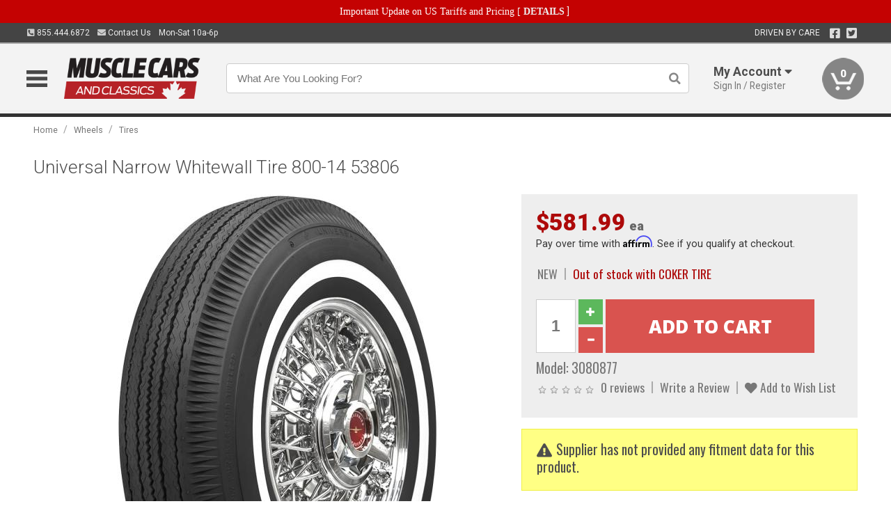

--- FILE ---
content_type: text/html; charset=utf-8
request_url: https://www.musclecarsandclassics.ca/wheels/tires/tire-800-x-14-1-whitewall-tubeless-universal-1961-64
body_size: 21341
content:
<!DOCTYPE html>
<html dir="ltr" lang="en">
<head>
<meta charset="UTF-8" />
<meta name="viewport" content="width=device-width, initial-scale=1.0, maximum-scale=1.0, user-scalable=no" />
<title>Universal Narrow Whitewall Tire 800-14 53806 | Muscle Cars &amp; Classics</title>
<base href="https://www.musclecarsandclassics.ca/" />

<meta property="og:title" content="Universal Narrow Whitewall Tire 800-14 53806 | Muscle Cars &amp; Classics" />
<meta property="og:description" content="Model 3080877 - Universal Narrow Whitewall Tire 800-14 53806 - Factory production white wall tire commonly found on American automobiles manufactured 1962 to 1964. Popular on Ford, Chevrolet, and many other American vehicles of the same period.Features:"Fluted" ShoulderOriginal Tread and whitewall width Made in USA. Genuine Narrow Whitewall Tire This product fe" />
<meta property="og:type" content="website" />
<meta property="og:url" content="https://www.musclecarsandclassics.ca/wheels/tires/tire-800-x-14-1-whitewall-tubeless-universal-1961-64" />
<meta property="og:image" content="https://www.musclecarsandclassics.ca/image/cache/3f8b6d098bb6f0af00a021a5d4191ff8/a5f01c409a4363c59014b0e280686a62.jpg" />
<meta property="og:image:width" content="630" />
<meta property="og:image:height" content="630" />
<meta property="og:image:type" content="image/jpeg" />
			
<meta name="description" content="Model 3080877 - Universal Narrow Whitewall Tire 800-14 53806 - Factory production white wall tire commonly found on American automobiles manufactured 1962 to 1964. Popular on Ford, Chevrolet, and many other American vehicles of the same period.Features:"Fluted" ShoulderOriginal Tread and whitewall width Made in USA. Genuine Narrow Whitewall Tire This product fe" />
<link href="https://www.musclecarsandclassics.ca/image/data/favicon.png" rel="icon" />
<link href="https://www.musclecarsandclassics.ca/wheels/tires/tire-800-x-14-1-whitewall-tubeless-universal-1961-64" rel="canonical" />
<link href="https://fonts.googleapis.com/css2?family=Open+Sans:wght@300;400;600;700;800&family=Oswald:wght@400;500&family=Roboto:wght@300;400;700;900&display=swap" rel="stylesheet">
<script type="text/javascript"> if (!window.console) console = {log: function() {}}; </script>


<script type="text/javascript" src="catalog/view/javascript/jquery/jquery.1.12.4.min.js?v=1731114227"></script>
<script type="text/javascript" src="catalog/view/javascript/jquery/jquery-migrate-1.4.1.min.js?v=1731114227"></script>
<script type="text/javascript" src="catalog/view/javascript/jquery/jquery-ui/jquery-ui.1.11.4.min.js?v=1731114227"></script>
<script type="text/javascript" src="catalog/view/javascript/jquery/tabs.js?v=1731114227"></script>
<script type="text/javascript" src="catalog/view/javascript/fancybox-3.2.5/dist/jquery.fancybox.min.js?v=1731114227"></script>
<script type="text/javascript" src="catalog/view/theme/c7/js/countdown/jquery.plugin.js?v=1731114227"></script>
<script type="text/javascript" src="catalog/view/theme/c7/js/countdown/jquery.countdown.js?v=1731114227"></script>
<script type="text/javascript" src="catalog/view/theme/c7/js/flex/jquery.flexslider.js?v=1731114227"></script>
<script type="text/javascript" src="catalog/view/javascript/rateyo/jquery.rateyo.min.js?v=1731114227"></script>
<script type="text/javascript" src="catalog/view/javascript/common.js?v=1737762333"></script>
<script type="text/javascript" src="catalog/view/javascript/jquery/jquery.cookie.js?v=1731114227"></script>
<script type="text/javascript" src="catalog/view/theme/c7/js/custom.js?v=1731114227"></script>
<script type="text/javascript" src="catalog/view/theme/c7/js/jquery.sticky.js?v=1731114227"></script>
<script type="text/javascript" src="catalog/view/supermenu/supermenu-responsive.js?v=1731114227"></script>
<script type="text/javascript" src="catalog/view/supermenu/jquery.hoverIntent.minified.js?v=1731114227"></script>
<script type="text/javascript" src="catalog/view/javascript/Slidebars-2.0.2/dist/slidebars.js?v=1731114227"></script>
<script type="text/javascript" src="catalog/view/theme/c7/js/slidebars_init.js?v=1728367545"></script>
<script type="text/javascript" src="catalog/view/javascript/jquery/tabs-scroll.js?v=1731114227"></script>
<script type="text/javascript" src="catalog/view/javascript/modal/jquery.modal.min.js?v=1731114227"></script>
<script type="text/javascript" src="catalog/view/javascript/select2/js/select2.min.js?v=1731114227"></script>

<!--[if lte IE 8]>
        <link rel="stylesheet" type="text/css" href="catalog/view/theme/c7/stylesheet/ie.css" />
<![endif]-->


<link rel="stylesheet" type="text/css" href="catalog/view/javascript/jquery/jquery-ui/jquery-ui.1.11.4.smoothness.css?v=1731114227" media="screen" />
<link rel="stylesheet" type="text/css" href="catalog/view/theme/c7/js/flex/flexslider.css?v=1731114227" media="screen" />
<link rel="stylesheet" type="text/css" href="catalog/view/stylesheet/universal.css?v=1763170257" media="screen" />
<link rel="stylesheet" type="text/css" href="resources/external/classic-081711.css?v=1731114227" media="screen" />
<link rel="stylesheet" type="text/css" href="catalog/view/theme/c7/stylesheet/stylesheet.css?v=1763565159" media="screen" />
<link rel="stylesheet" type="text/css" href="catalog/view/theme/c7/stylesheet/responsive.css?v=1731114227" media="screen" />
<link rel="stylesheet" type="text/css" href="catalog/view/theme/c7/stylesheet/font-awesome.min.css?v=1731114227" media="screen" />
<link rel="stylesheet" type="text/css" href="catalog/view/theme/c7/stylesheet/zuma.css?v=1763170257" media="screen" />
<link rel="stylesheet" type="text/css" href="catalog/view/theme/c7_restoration/stylesheet/child.css?v=1728367545" media="screen" />
<link rel="stylesheet" type="text/css" href="catalog/view/javascript/rateyo/jquery.rateyo.min.css?v=1731114227" media="screen" />
<link rel="stylesheet" type="text/css" href="catalog/view/javascript/fancybox-3.2.5/dist/jquery.fancybox.min.css?v=1731114227" media="screen" />
<link rel="stylesheet" type="text/css" href="catalog/view/supermenu/supermenu.css?v=1731114227" media="screen" />
<link rel="stylesheet" type="text/css" href="catalog/view/javascript/Slidebars-2.0.2/dist/slidebars.css?v=1731114227" media="screen" />
<link rel="stylesheet" type="text/css" href="catalog/view/javascript/modal/jquery.modal.css?v=1731114227" media="screen" />
<link rel="stylesheet" type="text/css" href="catalog/view/javascript/select2/css/select2.css?v=1731114227" media="screen" />

<style type="text/css">

.mega_menu > ul > li:hover a {color:#991F19; }
.mega_menu,.mega_menu ul .search_bar ul input,#menu{background:#991F19; }
		.mega_menu ul .search_bar       :hover .fa.icon-search{color:#991F19; }
.box-product .price-new, .product-grid .price-new,.box-product .price, .product-grid .price,.product-list .price-new,.product-list .price,.product-info .price{color:#AD0A0A; }
.box-product > div .cart input, .product-grid > div .cart input, .product-grid > div .cart a.button,.product-list .cart .button,.product-info .cart .button {background:#252525; border-color:#252525; border-color:#252525; border-color:#252525; }
.product-grid > div:hover .compare, .box-product > div:hover .compare,.product-info .cart > div > a.prdcompare,.product-list .compare { display:none;} .box-product .wishlist a, .product-grid .wishlist a{ border:none;} .box-product .wishlist, .product-grid .wishlist{ width:100%;}
		html,body{background-color:#FFFFFF;}
    	#toppanel #search{ display:block;}
	#toppanel .headeblock{ display:none;}
	@media screen and (max-width: 768px) {
		.mega_menu .mobile_button, .mega_menu .fa.icon-align-justify{ top:0px;}
		.mega_menu > ul{ padding:0px;}
	}

</style>
<!--[if IE 7]>
<link rel="stylesheet" type="text/css" href="catalog/view/supermenu/supermenuie7.css" />
<![endif]-->
<!--[if lt IE 7]>
<link rel="stylesheet" type="text/css" href="catalog/view/supermenu/supermenuie6.css" />
<![endif]-->
<style type="text/css">
 #supermenu ul li a.tll, #supermenu-mobile ul li div .withchild a.theparent { font-size: 14px; }
 #supermenu ul li div a, #supermenu-mobile ul li div .withchild > ul li a { font-size: 12px !important; }
 #supermenu, #supermenu-mobile { 
    background-color:#ad0a0a;
    background-image: -webkit-gradient(linear, 0% 0%, 0% 100%, from(#ad0a0a), to(#ad0a0a));
    background-image: -webkit-linear-gradient(top, #ad0a0a, #ad0a0a); 
    background-image: -moz-linear-gradient(top, #ad0a0a, #ad0a0a);
    background-image: -ms-linear-gradient(top, #ad0a0a, #ad0a0a);
    background-image: -o-linear-gradient(top, #ad0a0a, #ad0a0a);
 }
 #supermenu ul li div.bigdiv, #supermenu-mobile ul li div.bigdiv { background: #fff; }
 #supermenu ul li div.bigdiv.withflyout > .withchildfo > .flyouttoright { background: #edefef; }
</style>



<meta name="google-site-verification" content="Z1nk67XsB3SSvOOIPuHmLCMpu3CTjwoPrwsCPFO5VZo" />
					<!-- Global site tag (gtag.js) - Google Analytics -->
					<script async src="https://www.googletagmanager.com/gtag/js?id=UA-50113768-1"></script>
					<script>
						window.dataLayer = window.dataLayer || [];
						function gtag(){dataLayer.push(arguments);}
						gtag("js", new Date());
						
					gtag("config", "UA-50113768-1");
					gtag("config", "AW-1024250022");
					gtag("event", "view_item", {"items":[{"id":"3080877","name":"Universal Narrow Whitewall Tire 800-14 53806","price":581.99,"google_business_vertical":"retail"}]});
					</script>
							
<script src="https://www.google.com/recaptcha/api.js?onload=captchaLoaded&render=explicit" async defer></script></head>
<body class="boxed pre-init ymm-hb">
<div id="slidebar-left" off-canvas="sidebar-nav left overlay" style="display:none">
  <div class="slidebar-scroll-container">
    <ul class="parents mobile_menu">
      <li class="section">
        <a class="telephone" href="tel:8554446872">We are here to help!<br><span>855.444.6872</span></a>
        <div class="sidebar-close js-close-any">&times;</div>
      </li>
                <li class="section home">
            <a href="/">Home</a>
                      </li>
                <li class="parent">
            <a href="https://www.musclecarsandclassics.ca/branded-merchandise">Branded Merchandise</a>
                        <span class="toggle"></span>
            <ul class="children">
              <li><a href="https://www.musclecarsandclassics.ca/branded-merchandise/bags-backpacks">Bags &amp; Backpacks</a></li><li><a href="https://www.musclecarsandclassics.ca/branded-merchandise/glassware">Glassware</a></li><li><a href="https://www.musclecarsandclassics.ca/branded-merchandise/hats-32023">Hats</a></li><li><a href="https://www.musclecarsandclassics.ca/branded-merchandise/key-chains-pens">Key Chains &amp; Pens</a></li><li><a href="https://www.musclecarsandclassics.ca/branded-merchandise/shirts">Shirts</a></li>            </ul>
                      </li>
                <li class="parent">
            <a href="https://www.musclecarsandclassics.ca/holiday-gifts">Holiday Gifts</a>
                        <span class="toggle"></span>
            <ul class="children">
              <li><a href="https://www.musclecarsandclassics.ca/holiday-gifts/apparel-3056">Apparel</a></li><li><a href="https://www.musclecarsandclassics.ca/holiday-gifts/books-manuals-dvd-3086">Books, Manuals &amp; DVD</a></li><li><a href="https://www.musclecarsandclassics.ca/holiday-gifts/decor-office-3057">Decor &amp; Office</a></li><li><a href="https://www.musclecarsandclassics.ca/holiday-gifts/garage-storage-3095">Garage &amp; Storage</a></li><li><a href="https://www.musclecarsandclassics.ca/holiday-gifts/glassware-kitchen-3063">Glassware &amp; Kitchen</a></li><li><a href="https://www.musclecarsandclassics.ca/holiday-gifts/models-collectibles-3072">Models &amp; Collectibles</a></li><li><a href="https://www.musclecarsandclassics.ca/holiday-gifts/personal-leisure-3073">Personal &amp; Leisure</a></li><li><a href="https://www.musclecarsandclassics.ca/holiday-gifts/travel-outdoors-3080">Travel &amp; Outdoors</a></li>            </ul>
                      </li>
                <li class="parent">
            <a href="https://www.musclecarsandclassics.ca/brakes">Brakes</a>
                        <span class="toggle"></span>
            <ul class="children">
              <li><a href="https://www.musclecarsandclassics.ca/brakes/abs-pumps-hardware">ABS Pumps &amp; Hardware</a></li><li><a href="https://www.musclecarsandclassics.ca/brakes/booster">Booster</a></li><li><a href="https://www.musclecarsandclassics.ca/brakes/brake-tools">Brake Tools</a></li><li><a href="https://www.musclecarsandclassics.ca/brakes/caliper-covers">Caliper Covers</a></li><li><a href="https://www.musclecarsandclassics.ca/brakes/disc-brake-conversion-kits">Disc Brake Conversion Kits</a></li><li><a href="https://www.musclecarsandclassics.ca/brakes/disc-brakes">Disc Brakes</a></li><li><a href="https://www.musclecarsandclassics.ca/brakes/drum-brakes">Drum Brakes</a></li><li><a href="https://www.musclecarsandclassics.ca/brakes/hoses-lines">Hoses & Lines</a></li><li><a href="https://www.musclecarsandclassics.ca/brakes/master-cylinder-65">Master Cylinder</a></li><li><a href="https://www.musclecarsandclassics.ca/brakes/parking-brakes">Parking Brakes</a></li>            </ul>
                      </li>
                <li class="parent">
            <a href="https://www.musclecarsandclassics.ca/cooling">Cooling</a>
                        <span class="toggle"></span>
            <ul class="children">
              <li><a href="https://www.musclecarsandclassics.ca/cooling/air-conditioning-1302">Air Conditioning</a></li><li><a href="https://www.musclecarsandclassics.ca/cooling/blower-motor">Blower Motor</a></li><li><a href="https://www.musclecarsandclassics.ca/cooling/cooling-kits">Cooling Kits</a></li><li><a href="https://www.musclecarsandclassics.ca/cooling/cooling-system-decal">Cooling System Decal</a></li><li><a href="https://www.musclecarsandclassics.ca/cooling/core-support">Core Support</a></li><li><a href="https://www.musclecarsandclassics.ca/cooling/expansion-tank">Expansion Tank</a></li><li><a href="https://www.musclecarsandclassics.ca/cooling/fans-shrouds">Fans & Shrouds</a></li><li><a href="https://www.musclecarsandclassics.ca/cooling/heater-box">Heater Box</a></li><li><a href="https://www.musclecarsandclassics.ca/cooling/hoses">Hoses</a></li><li><a href="https://www.musclecarsandclassics.ca/cooling/radiator">Radiator</a></li><li><a href="https://www.musclecarsandclassics.ca/cooling/temperature-sender">Temperature Sender</a></li><li><a href="https://www.musclecarsandclassics.ca/cooling/thermostat">Thermostat</a></li><li><a href="https://www.musclecarsandclassics.ca/cooling/water-control-valve">Water Control Valve</a></li><li><a href="https://www.musclecarsandclassics.ca/cooling/water-pump">Water Pump</a></li>            </ul>
                      </li>
                <li class="parent">
            <a href="https://www.musclecarsandclassics.ca/driveline">Driveline</a>
                        <span class="toggle"></span>
            <ul class="children">
              <li><a href="https://www.musclecarsandclassics.ca/driveline/automatic-transmission">Automatic Transmission</a></li><li><a href="https://www.musclecarsandclassics.ca/driveline/differential">Differential</a></li><li><a href="https://www.musclecarsandclassics.ca/driveline/drive-axle-shafts">Drive &amp; Axle Shafts</a></li><li><a href="https://www.musclecarsandclassics.ca/driveline/manual-transmission">Manual Transmission</a></li><li><a href="https://www.musclecarsandclassics.ca/driveline/shifters">Shifters</a></li>            </ul>
                      </li>
                <li class="parent">
            <a href="https://www.musclecarsandclassics.ca/electrical">Electrical</a>
                        <span class="toggle"></span>
            <ul class="children">
              <li><a href="https://www.musclecarsandclassics.ca/electrical/electrical-conversion-parts">Electrical Conversion Parts</a></li><li><a href="https://www.musclecarsandclassics.ca/electrical/engine-compartment">Engine Compartment</a></li><li><a href="https://www.musclecarsandclassics.ca/electrical/fuses-flashers-circuit-breakers">Fuses, Flashers &amp; Circuit Breakers</a></li><li><a href="https://www.musclecarsandclassics.ca/electrical/ground-straps">Ground Straps</a></li><li><a href="https://www.musclecarsandclassics.ca/electrical/horns">Horns</a></li><li><a href="https://www.musclecarsandclassics.ca/electrical/keyless-entry">Keyless Entry</a></li><li><a href="https://www.musclecarsandclassics.ca/electrical/light-bulbs">Light Bulbs</a></li><li><a href="https://www.musclecarsandclassics.ca/electrical/modules">Modules</a></li><li><a href="https://www.musclecarsandclassics.ca/electrical/motors">Motors</a></li><li><a href="https://www.musclecarsandclassics.ca/electrical/relays-resistors">Relays &amp; Resistors</a></li><li><a href="https://www.musclecarsandclassics.ca/electrical/sensors">Sensors</a></li><li><a href="https://www.musclecarsandclassics.ca/electrical/solenoids">Solenoids</a></li><li><a href="https://www.musclecarsandclassics.ca/electrical/switches">Switches</a></li><li><a href="https://www.musclecarsandclassics.ca/electrical/wiring-harness">Wiring Harness</a></li>            </ul>
                      </li>
                <li class="parent">
            <a href="https://www.musclecarsandclassics.ca/engine">Engine</a>
                        <span class="toggle"></span>
            <ul class="children">
              <li><a href="https://www.musclecarsandclassics.ca/engine/air-intake">Air Intake</a></li><li><a href="https://www.musclecarsandclassics.ca/engine/cables">Cables</a></li><li><a href="https://www.musclecarsandclassics.ca/engine/camshaft-valve-train">Camshaft &amp; Valve Train</a></li><li><a href="https://www.musclecarsandclassics.ca/engine/complete-engine">Complete Engine</a></li><li><a href="https://www.musclecarsandclassics.ca/engine/emissions">Emissions</a></li><li><a href="https://www.musclecarsandclassics.ca/engine/engine-belts">Engine Belts</a></li><li><a href="https://www.musclecarsandclassics.ca/engine/engine-block-related">Engine Block &amp; Related</a></li><li><a href="https://www.musclecarsandclassics.ca/engine/engine-decals">Engine Decals</a></li><li><a href="https://www.musclecarsandclassics.ca/engine/engine-dress-up">Engine Dress-Up</a></li><li><a href="https://www.musclecarsandclassics.ca/engine/engine-gasket-sets">Engine Gasket Sets</a></li><li><a href="https://www.musclecarsandclassics.ca/engine/engine-hardware">Engine Hardware</a></li><li><a href="https://www.musclecarsandclassics.ca/engine/engine-mounts">Engine Mounts</a></li><li><a href="https://www.musclecarsandclassics.ca/engine/fuel-system">Fuel System</a></li><li><a href="https://www.musclecarsandclassics.ca/engine/oil-related">Oil Related</a></li><li><a href="https://www.musclecarsandclassics.ca/engine/pulleys">Pulleys</a></li><li><a href="https://www.musclecarsandclassics.ca/engine/valve-covers">Valve Covers</a></li>            </ul>
                      </li>
                <li class="parent">
            <a href="https://www.musclecarsandclassics.ca/exhaust">Exhaust</a>
                        <span class="toggle"></span>
            <ul class="children">
              <li><a href="https://www.musclecarsandclassics.ca/exhaust/catalytic-converter">Catalytic Converter</a></li><li><a href="https://www.musclecarsandclassics.ca/exhaust/exhaust-enhancer-plates">Exhaust Enhancer Plates</a></li><li><a href="https://www.musclecarsandclassics.ca/exhaust/exhaust-hardware">Exhaust Hardware</a></li><li><a href="https://www.musclecarsandclassics.ca/exhaust/exhaust-manifold">Exhaust Manifold</a></li><li><a href="https://www.musclecarsandclassics.ca/exhaust/exhaust-pipes">Exhaust Pipes</a></li><li><a href="https://www.musclecarsandclassics.ca/exhaust/exhaust-systems">Exhaust Systems</a></li><li><a href="https://www.musclecarsandclassics.ca/exhaust/exhaust-tips-bezels">Exhaust Tips &amp; Bezels</a></li><li><a href="https://www.musclecarsandclassics.ca/exhaust/exhaust-wrap-paint">Exhaust Wrap &amp; Paint</a></li><li><a href="https://www.musclecarsandclassics.ca/exhaust/headers">Headers</a></li><li><a href="https://www.musclecarsandclassics.ca/exhaust/mild2wild">Mild2Wild</a></li><li><a href="https://www.musclecarsandclassics.ca/exhaust/mufflers">Mufflers</a></li><li><a href="https://www.musclecarsandclassics.ca/exhaust/side-exhaust">Side Exhaust</a></li>            </ul>
                      </li>
                <li class="parent">
            <a href="https://www.musclecarsandclassics.ca/exterior">Exterior</a>
                        <span class="toggle"></span>
            <ul class="children">
              <li><a href="https://www.musclecarsandclassics.ca/exterior/antennas">Antennas</a></li><li><a href="https://www.musclecarsandclassics.ca/exterior/body-fasteners-shims">Body Fasteners &amp; Shims</a></li><li><a href="https://www.musclecarsandclassics.ca/exterior/convertible">Convertible</a></li><li><a href="https://www.musclecarsandclassics.ca/exterior/door-395">Door</a></li><li><a href="https://www.musclecarsandclassics.ca/exterior/emblems-decals">Emblems &amp; Decals</a></li><li><a href="https://www.musclecarsandclassics.ca/exterior/exterior-protection">Exterior Protection</a></li><li><a href="https://www.musclecarsandclassics.ca/exterior/fender-quarter-louvers">Fender &amp; Quarter Louvers</a></li><li><a href="https://www.musclecarsandclassics.ca/exterior/front-rear-bumpers">Front &amp; Rear Bumpers</a></li><li><a href="https://www.musclecarsandclassics.ca/exterior/gas-door">Gas Door</a></li><li><a href="https://www.musclecarsandclassics.ca/exterior/glass-window">Glass &amp; Window</a></li><li><a href="https://www.musclecarsandclassics.ca/exterior/grilles">Grilles</a></li><li><a href="https://www.musclecarsandclassics.ca/exterior/ground-effects-body-kits">Ground Effects &amp; Body Kits</a></li><li><a href="https://www.musclecarsandclassics.ca/exterior/hood-cowl">Hood & Cowl</a></li><li><a href="https://www.musclecarsandclassics.ca/exterior/license-plates-frames">License Plates &amp; Frames</a></li><li><a href="https://www.musclecarsandclassics.ca/exterior/lights">Lights</a></li><li><a href="https://www.musclecarsandclassics.ca/exterior/mirrors">Mirrors</a></li><li><a href="https://www.musclecarsandclassics.ca/exterior/moldings">Moldings</a></li><li><a href="https://www.musclecarsandclassics.ca/exterior/replacement-body-panels">Replacement Body Panels</a></li><li><a href="https://www.musclecarsandclassics.ca/exterior/roof-panels-t-tops">Roof Panels &amp; T-Tops</a></li><li><a href="https://www.musclecarsandclassics.ca/exterior/running-boards">Running Boards</a></li><li><a href="https://www.musclecarsandclassics.ca/exterior/spoilers-wings">Spoilers &amp; Wings</a></li><li><a href="https://www.musclecarsandclassics.ca/exterior/tonneau-cover-1112">Tonneau Cover</a></li><li><a href="https://www.musclecarsandclassics.ca/exterior/trailer-hitches">Trailer Hitches</a></li><li><a href="https://www.musclecarsandclassics.ca/exterior/truck-bed-tailgate">Truck Bed &amp; Tailgate</a></li><li><a href="https://www.musclecarsandclassics.ca/exterior/trunk-cargo-467">Trunk &amp; Cargo</a></li><li><a href="https://www.musclecarsandclassics.ca/exterior/vinyl-top">Vinyl Top</a></li><li><a href="https://www.musclecarsandclassics.ca/exterior/window-louvers">Window Louvers</a></li><li><a href="https://www.musclecarsandclassics.ca/exterior/windshield-wiper-washer">Windshield Wiper &amp; Washer</a></li>            </ul>
                      </li>
                <li class="parent">
            <a href="https://www.musclecarsandclassics.ca/interior">Interior</a>
                        <span class="toggle"></span>
            <ul class="children">
              <li><a href="https://www.musclecarsandclassics.ca/interior/accessories">Accessories</a></li><li><a href="https://www.musclecarsandclassics.ca/interior/audio">Audio</a></li><li><a href="https://www.musclecarsandclassics.ca/interior/carpet-insulation">Carpet &amp; Insulation</a></li><li><a href="https://www.musclecarsandclassics.ca/interior/console">Console</a></li><li><a href="https://www.musclecarsandclassics.ca/interior/dash">Dash</a></li><li><a href="https://www.musclecarsandclassics.ca/interior/door-window">Door &amp; Window</a></li><li><a href="https://www.musclecarsandclassics.ca/interior/gauges-608">Gauges</a></li><li><a href="https://www.musclecarsandclassics.ca/interior/glove-box">Glove Box</a></li><li><a href="https://www.musclecarsandclassics.ca/interior/headliners-sail-panels">Headliners &amp; Sail Panels</a></li><li><a href="https://www.musclecarsandclassics.ca/interior/kick-panels-related">Kick Panels &amp; Related</a></li><li><a href="https://www.musclecarsandclassics.ca/interior/lights-622">Lights</a></li><li><a href="https://www.musclecarsandclassics.ca/interior/mirrors-633">Mirrors</a></li><li><a href="https://www.musclecarsandclassics.ca/interior/package-tray">Package Tray</a></li><li><a href="https://www.musclecarsandclassics.ca/interior/pedals-pads">Pedals & Pads</a></li><li><a href="https://www.musclecarsandclassics.ca/interior/rear-compartment">Rear Compartment</a></li><li><a href="https://www.musclecarsandclassics.ca/interior/roll-cage">Roll Cage</a></li><li><a href="https://www.musclecarsandclassics.ca/interior/roof-panel">Roof Panel</a></li><li><a href="https://www.musclecarsandclassics.ca/interior/screws-fasteners">Screws &amp; Fasteners</a></li><li><a href="https://www.musclecarsandclassics.ca/interior/seat-belts">Seat Belts</a></li><li><a href="https://www.musclecarsandclassics.ca/interior/seats">Seats</a></li><li><a href="https://www.musclecarsandclassics.ca/interior/sunvisors">Sunvisors</a></li><li><a href="https://www.musclecarsandclassics.ca/interior/trim-panels">Trim Panels</a></li><li><a href="https://www.musclecarsandclassics.ca/interior/wheel-column">Wheel &amp; Column</a></li>            </ul>
                      </li>
                <li class="parent">
            <a href="https://www.musclecarsandclassics.ca/steering">Steering</a>
                        <span class="toggle"></span>
            <ul class="children">
              <li><a href="https://www.musclecarsandclassics.ca/steering/control-valve-related">Control Valve &amp; Related</a></li><li><a href="https://www.musclecarsandclassics.ca/steering/idler-arms">Idler Arms</a></li><li><a href="https://www.musclecarsandclassics.ca/steering/pitman-arm">Pitman Arm</a></li><li><a href="https://www.musclecarsandclassics.ca/steering/rack-pinion">Rack &amp; Pinion</a></li><li><a href="https://www.musclecarsandclassics.ca/steering/relay-rod-drag-link">Relay Rod &amp; Drag Link</a></li><li><a href="https://www.musclecarsandclassics.ca/steering/steering-arms">Steering Arms</a></li><li><a href="https://www.musclecarsandclassics.ca/steering/steering-belts">Steering Belts</a></li><li><a href="https://www.musclecarsandclassics.ca/steering/steering-boxes-related">Steering Boxes &amp; Related</a></li><li><a href="https://www.musclecarsandclassics.ca/steering/steering-cylinder-related">Steering Cylinder &amp; Related</a></li><li><a href="https://www.musclecarsandclassics.ca/steering/steering-hoses-related">Steering Hoses &amp; Related</a></li><li><a href="https://www.musclecarsandclassics.ca/steering/steering-kits">Steering Kits</a></li><li><a href="https://www.musclecarsandclassics.ca/steering/steering-pumps-related">Steering Pumps &amp; Related</a></li><li><a href="https://www.musclecarsandclassics.ca/steering/tie-rod-ends-related">Tie Rod Ends &amp; Related</a></li>            </ul>
                      </li>
                <li class="parent">
            <a href="https://www.musclecarsandclassics.ca/suspension">Suspension</a>
                        <span class="toggle"></span>
            <ul class="children">
              <li><a href="https://www.musclecarsandclassics.ca/suspension/rear-suspension-related">Rear Suspension &amp; Related</a></li><li><a href="https://www.musclecarsandclassics.ca/suspension/air-ride-kits">Air Ride Kits</a></li><li><a href="https://www.musclecarsandclassics.ca/suspension/body-mounts-related">Body Mounts &amp; Related</a></li><li><a href="https://www.musclecarsandclassics.ca/suspension/control-arms">Control Arms</a></li><li><a href="https://www.musclecarsandclassics.ca/suspension/frame">Frame</a></li><li><a href="https://www.musclecarsandclassics.ca/suspension/front-suspension-related">Front Suspension &amp; Related</a></li><li><a href="https://www.musclecarsandclassics.ca/suspension/lowering-kits">Lowering Kits</a></li><li><a href="https://www.musclecarsandclassics.ca/suspension/mini-tub-kits">Mini Tub Kits</a></li><li><a href="https://www.musclecarsandclassics.ca/suspension/performance-suspension-kits">Performance Suspension Kits</a></li><li><a href="https://www.musclecarsandclassics.ca/suspension/shock-absorbers">Shock Absorbers</a></li><li><a href="https://www.musclecarsandclassics.ca/suspension/springs">Springs</a></li><li><a href="https://www.musclecarsandclassics.ca/suspension/strut-rods">Strut Rods</a></li><li><a href="https://www.musclecarsandclassics.ca/suspension/sway-bars">Sway Bars</a></li><li><a href="https://www.musclecarsandclassics.ca/suspension/trailing-arms">Trailing Arms</a></li>            </ul>
                      </li>
                <li class="parent">
            <a href="https://www.musclecarsandclassics.ca/weatherstrip">Weatherstrip</a>
                        <span class="toggle"></span>
            <ul class="children">
              <li><a href="https://www.musclecarsandclassics.ca/weatherstrip/body-seals">Body Seals</a></li><li><a href="https://www.musclecarsandclassics.ca/weatherstrip/body-weatherstrip">Body Weatherstrip</a></li><li><a href="https://www.musclecarsandclassics.ca/weatherstrip/body-weatherstrip-kits">Body Weatherstrip Kits</a></li><li><a href="https://www.musclecarsandclassics.ca/weatherstrip/convertible-top-weatherstrip-932">Convertible Top Weatherstrip</a></li><li><a href="https://www.musclecarsandclassics.ca/weatherstrip/hardtop-weatherstrip">Hardtop Weatherstrip</a></li><li><a href="https://www.musclecarsandclassics.ca/weatherstrip/universal-3108">Universal</a></li><li><a href="https://www.musclecarsandclassics.ca/weatherstrip/weatherstrip-installation">Weatherstrip Installation</a></li><li><a href="https://www.musclecarsandclassics.ca/weatherstrip/windowfelt-kits">Windowfelt Kits</a></li>            </ul>
                      </li>
                <li class="parent">
            <a href="https://www.musclecarsandclassics.ca/wheels">Wheels</a>
                        <span class="toggle"></span>
            <ul class="children">
              <li><a href="https://www.musclecarsandclassics.ca/wheels/spare-tire">Spare Tire</a></li><li><a href="https://www.musclecarsandclassics.ca/wheels/stock-custom-wheels">Stock &amp; Custom Wheels</a></li><li><a href="https://www.musclecarsandclassics.ca/wheels/tires">Tires</a></li><li><a href="https://www.musclecarsandclassics.ca/wheels/wheel-tire-sets">Wheel &amp; Tire Sets</a></li><li><a href="https://www.musclecarsandclassics.ca/wheels/wheel-accessories">Wheel Accessories</a></li><li><a href="https://www.musclecarsandclassics.ca/wheels/wheel-bearings-related">Wheel Bearings &amp; Related</a></li>            </ul>
                      </li>
                <li class="parent">
            <a href="https://www.musclecarsandclassics.ca/apparel">Apparel</a>
                        <span class="toggle"></span>
            <ul class="children">
              <li><a href="https://www.musclecarsandclassics.ca/apparel/children">Children</a></li><li><a href="https://www.musclecarsandclassics.ca/apparel/ladies">Ladies</a></li><li><a href="https://www.musclecarsandclassics.ca/apparel/mens">Mens</a></li>            </ul>
                      </li>
                <li class="parent">
            <a href="https://www.musclecarsandclassics.ca/lifestyle">Lifestyle</a>
                        <span class="toggle"></span>
            <ul class="children">
              <li><a href="https://www.musclecarsandclassics.ca/lifestyle/books-manuals-dvd">Books, Manuals, &amp; DVD</a></li><li><a href="https://www.musclecarsandclassics.ca/lifestyle/car-care-protection-tools">Car Care, Protection &amp; Tools</a></li><li><a href="https://www.musclecarsandclassics.ca/lifestyle/catalogs">Catalogs</a></li><li><a href="https://www.musclecarsandclassics.ca/lifestyle/decor-office">Decor &amp; Office</a></li><li><a href="https://www.musclecarsandclassics.ca/lifestyle/glassware-kitchen">Glassware &amp; Kitchen</a></li><li><a href="https://www.musclecarsandclassics.ca/lifestyle/jewelry">Jewelry</a></li><li><a href="https://www.musclecarsandclassics.ca/lifestyle/models-collectibles">Models &amp; Collectibles</a></li><li><a href="https://www.musclecarsandclassics.ca/lifestyle/personal-leisure">Personal &amp; Leisure</a></li><li><a href="https://www.musclecarsandclassics.ca/lifestyle/travel-outdoors">Travel &amp; Outdoors</a></li><li><a href="https://www.musclecarsandclassics.ca/lifestyle/vehicle-accessories-addons">Vehicle Accessories &amp; Addons</a></li>            </ul>
                      </li>
          </ul>
  </div>
</div><div class="modal-overlay"></div>
<div id="canvas-container" canvas="container">
<div id="topbar" class="low">
	<div id="header_top">
<style type="text/css">
	#ultimate_banners-17 p {
		margin: 0;
	}
	#ultimate_banners-17 {
		position: relative;
					background: #C40202;
													padding: 5px 0px 5px 25px;
					}
	</style>

<div id="ultimate_banners-17">
		<p style="text-align: center;"><span style="background-color: initial; color: rgb(255, 255, 255); font-family: Tahoma; font-size: 14px;">Important Update on US Tariffs and Pricing</span><span style="background-color: initial; color: rgb(255, 255, 255); font-family: Tahoma; font-size: 14px; font-weight: 700;">&nbsp;</span><span style="color: rgb(255, 255, 255);"><span style="box-sizing: border-box; font-family: Arial, Gadget, sans-serif; font-size: 12px; font-style: normal; font-variant-ligatures: normal; font-variant-caps: normal; letter-spacing: normal; orphans: 2; text-align: center; text-indent: 0px; text-transform: none; white-space: normal; widows: 2; word-spacing: 0px; -webkit-text-stroke-width: 0px; text-decoration-thickness: initial; text-decoration-style: initial; text-decoration-color: initial; float: none; display: inline !important;"><span style="box-sizing: border-box; font-family: Tahoma; font-size: 14px;">[&nbsp;</span></span><a href="important-update-US-Tariffs-Pricing" style="background-image: initial; background-position: 0px 0px; background-size: initial; background-repeat: initial; background-attachment: initial; background-origin: initial; background-clip: initial; box-sizing: border-box; text-decoration: none; cursor: pointer; font-size: 12px; font-style: normal; font-variant-ligatures: normal; font-variant-caps: normal; letter-spacing: normal; orphans: 2; text-align: center; text-indent: 0px; text-transform: none; white-space: normal; widows: 2; word-spacing: 0px; -webkit-text-stroke-width: 0px; font-family: Tahoma; font-weight: bold;"><span style="font-size: 14px;">DETAILS</span></a><span style="font-size: 14px;">&nbsp;]</span></span></p></div>

<script type="text/javascript">
	function closeBanner(id,self) {
		element = $(self);
		$.get('index.php?route=module/ultimate_banners/closeBanner&id=' + id, function(data) {
			if (data) {
				alert(data);
			} else {
				var topBarHeight = $("#topbar")[0].getBoundingClientRect().bottom - $("#topbar")[0].getBoundingClientRect().top;
				var parentHeight = element.parent()[0].getBoundingClientRect().bottom - element.parent()[0].getBoundingClientRect().top;
				topBarHeight -= parentHeight;
				$('#header').animate({'padding-top':topBarHeight},400);
   				$("#supermenu-wrapper").unstick().sticky({ topSpacing: topBarHeight });
				element.parent().slideUp(400);
			}
		});
	}
</script></div>
	<div class="wrapper table">
		<div class="left">
			<span class="cell"><a class="telephone" data-tel="855.444.6872" href="tel:8554446872"><i class="fas fa-phone-square-alt"></i> 855.444.6872</a></span>
			<span class="cell"><a class="contact" href="https://www.musclecarsandclassics.ca/contact"><i class="fas fa-envelope"></i> Contact Us</a></span>
			<span class="cell hours">Mon-Sat 10a-6p </span>
		</div>
				<div class="right"><span class="cell chat-cell" style="display: none" id="chat-status"></span> <span class="cell tagline">DRIVEN BY CARE</span><span class="cell social"><a target="_blank" title="Facebook" href="https://www.facebook.com/musclecarsandclassics"><i class="fab fa-facebook-square"></i></a> <a target="_blank" title="Twitter" href="https://twitter.com/canadamusclecar"><i class="fab fa-twitter-square"></i></a></span>





		<span class="cell"></div>
	</div>
</div>
<div id="header">
	<div class="wrapper clearafter">
		<ul class="nav">
			<li class="left" id="hamburger"><img loading="lazy" width="30" height="24" src="/image/icons/mobile-30-24-blk.png" /></li>
			<li class="left nav-logo min" id="logo"><a href="/"><img loading="lazy" width="300" height="89" src="https://www.musclecarsandclassics.ca/image/cache/8d777f385d3dfec8815d20f7496026dc/e50b5960ffcb4bef48db6f967b68df65.png" title="Muscle Cars &amp; Classics" alt="Muscle Cars &amp; Classics" /></a></li>
			<li class="nav-search nav-search-desktop"><input type="text" name="search" value="" placeholder="What Are You Looking For?" autocomplete="off"><i class="fas fa-search"></i></li>
			<li class="nav-search nav-search-mobile"><input type="text" name="search" value="" placeholder="Search&hellip;" autocomplete="off"><i class="fas fa-search"></i></li>


			<li class="modal-wrapper min">
				<div class="overlay"></div>
									<span class="trigger account">
						<i class="mobile fas fa-user"></i><strong>My Account <i class="fas fa-caret-down"></i></strong><span class="light">Sign In / Register</span>
					</span>
					<div class="modal form">
						<div class="modal-close no-select">&times;</div>
						<form action="https://www.musclecarsandclassics.ca/index.php?route=checkout/checkout_one" method="post" enctype="multipart/form-data">
							<div class="row left"><span class="heading">Sign In</span></div>
							<div class="row input-wrapper"><span class="label">Email</span><input name="email_login" type="text" autocomplete="off" /></div>
							<div class="row input-wrapper"><span class="label">Password</span><input name="password_login" type="password" autocomplete="off" /></div>
							<div class="row small"><a class="text-primary" href="https://www.musclecarsandclassics.ca/index.php?route=account/forgotten">Forgot Password?</a></div>
							<div class="row"><a onclick="$(this).closest('form').submit()" class="button btn-primary">Sign In</a>
							<input name="redirect" value="https://www.musclecarsandclassics.ca/wheels/tires/tire-800-x-14-1-whitewall-tubeless-universal-1961-64" type="hidden"></div>
								<div class="row"><a href="https://www.musclecarsandclassics.ca/index.php?route=checkout/checkout_one">New user? Register here.</a></div>
						</form>
					</div>
							</li>

			<li class="nav-cart"><div id="cart">
  <div class="heading">
    <a href="/index.php?route=checkout/cart"><span id="cart-total"><span class="min">0</span></span></a></div>
  <div class="content">
    <div class="inner">
      <div class="empty">Your shopping cart is empty!</div>
      </div>
  </div>
</div></li>
		</ul>
	</div>
</div>

<div id="header_bottom"></div>
<div id="container">
<div id="container-inner">
<style id="dynamic-styles"></style>
<div class="white-wrapper">
  <div class="wrapper">
	
<style>
	table.attribute a { color: #AD0A0A; }
	table.attribute a:hover { color: #DD0D0D; }
</style>
		

<script type="application/ld+json">
{
  "@context": "http://schema.org",
  "@type": "BreadcrumbList",
  "itemListElement": [
  	  {
	    "@type": "ListItem",
	    "position": 1,
	    "item": {
	      "@id": "https://www.musclecarsandclassics.ca/index.php?route=common/home",
	      "name": "Home"
	    }
	  },	  {
	    "@type": "ListItem",
	    "position": 2,
	    "item": {
	      "@id": "https://www.musclecarsandclassics.ca/wheels",
	      "name": "Wheels"
	    }
	  },	  {
	    "@type": "ListItem",
	    "position": 3,
	    "item": {
	      "@id": "https://www.musclecarsandclassics.ca/wheels/tires",
	      "name": "Tires"
	    }
	  }  ]
}
</script>
<script type="application/ld+json">
	{"@context":"https:\/\/schema.org\/","@type":"Product","name":"Universal Narrow Whitewall Tire 800-14 53806","sku":"3080877","mpn":"53806","offers":{"@type":"Offer","url":"https:\/\/www.musclecarsandclassics.ca\/wheels\/tires\/tire-800-x-14-1-whitewall-tubeless-universal-1961-64","price":581.99,"priceValidUntil":"2027-01-17","priceCurrency":"CAD","itemCondition":"http:\/\/schema.org\/NewCondition","availability":"http:\/\/schema.org\/OnlineOnly"},"image":"https:\/\/www.musclecarsandclassics.ca\/image\/cache\/3f8b6d098bb6f0af00a021a5d4191ff8\/e94910afaf52969e9fee2d83d4bc97df.jpg","description":"<!DOCTYPE html PUBLIC \"-\/\/W3C\/\/DTD HTML 4.0 Transitional\/\/EN\" \"http:\/\/www.w3.org\/TR\/REC-html40\/loose.dtd\">\n<html><body>\n<p>Factory production white wall tire commonly found on American automobiles manufactured 1962 to 1964. Popular on Ford, Chevrolet, and many other American vehicles of the same period.Features:\"Fluted\" ShoulderOriginal Tread and whitewall width Made in USA.<\/p>\n<h2>Genuine Narrow Whitewall Tire<\/h2>\n<p> This product features a genuine narrow whitewall sidewall style. This means that the bright white rubber is added directly to the tire sidewall during initial construction of the carcass, resulting in a truly integrated, high-quality product after vulcanization. When we reference \"narrow whitewall\" tires, we typically mean a whitewall that measures less than two inches, but it can also mean a whitewall that does not reach all the way into the bead. Narrow whitewall tires are popular for many cars built in 1960's all the way into the 1990's. <\/p>\n<h2>Bias Ply Construction<\/h2>\n<p>Bias ply tire construction is a method that was used from the 1900's through the 1970's on passenger cars and light trucks. Bias ply tires feature ply cords that run at a 45 degree angle to the bead, and overlap in a crisscross pattern, depending on how many ply layers are used. This creates a strong tire, but bias ply tires have a tendency to follow breaks or ruts in the pavement. Bias ply tires are the most authentic choice for classic car restorations and traditional hot rod builds. Coker Tire offers a huge variety of bias ply tires for many applications.<\/p>\n<p><\/p>\n<h2>8.00-14 Tire Conversion Chart<\/h2>\n<p>Similar Size Radial Alternative: 205R14<br>Similar Size Radial Alternative: 215\/75R14<br>Similar Size Radial Alternative: 225\/70R14<br>Similar Size Radial Alternative: 800R14<\/p>\n<h2>800-14 Fitment Chart<\/h2>\n<p>1957-1964 Chevrolet Station Wagon Standard<br>1959-1961 Chevrolet Station Wagon 6\/9 Passenger<br>1962-1963 Chevrolet Chevrolet 409 Engine<br>1958-1961 Chrysler Windsor Standard<br>1961-1964 Chrysler Newport Standard<br>1962-1964 Chrysler 300 Series Standard<br>1963-1964 Chrysler Station Wagon Standard<br>1957-1959 Desoto Firesweep Standard<br>1957-1959 Dodge Coronet Standard<br>1957-1959 Dodge Royal Standard<br>1960-1961 Dodge Dart 8 cylinder<br>1958-1959 Edsel Ranger Series Standard<br>1957-1959 Ford Fairlane Series Standard<br>1957-1962 Ford Station Wagon Standard<br>1962-1963 Ford Galaxie Use Option with Air<br>1958-1963 Ford Thunderbird Standard<br>1957 Hudson V8-Hornet Standard<br>1962 Imperial V8 Newport Standard<br>1959-1963 Mercury Monterey Series Standard<br>1957 Nash V8-Ambassador Standard<br>1961-1964 Oldsmobile Dynamic 88 Series Standard<br>1962-1963 Oldsmobile Eighty-Eight Station Wagon<br>1963-1964 Oldsmobile Starfire Coupe<br>1961-1964 Oldsmobile Super 88 Series Standard<br>1958-1961 Plymouth Station Wagon<br>1957-1964 Pontiac Standard<br>1957-1962 Rambler V8<br>1983-1986 Mitsubishi Mighty Max Base Standard<\/p>\n<p><em>Fits these models and others. Please refer to your owners manual for details on the correct tire fitment requirements.<\/em><\/p>\n<h2>Universal Tires for Vintage Cars<\/h2>\n<p> We have 70 sizes and styles in this amazing product line from Universal. These tires fit a wide range of classic cars, from 1900's antiques to 1970's sports cars. Coker Tire is proud to offer Universal tires, available in whitewall, black sidewall and redline for many classic car fitments. Also included in the Universal line are a couple of very affordable options for the famous Ford Model A.<\/p>\n<\/body><\/html>\n<!DOCTYPE html PUBLIC \"-\/\/W3C\/\/DTD HTML 4.0 Transitional\/\/EN\" \"http:\/\/www.w3.org\/TR\/REC-html40\/loose.dtd\">\n<html><body>\n<h3 class=\"title\">Please Note<\/h3>\n    <ul class=\"padding0\">\n            <li class=\"disclaimer\">Tire mounted on wheel for demonstration purposes only. Wheel and other accessories are not included. Please note that dimensions listed (tread width, section width and overall diameter) are non-scientific and based on an inflated tire, mounted to a wheel. Dimensions may vary due to rim width and inflation pressure.\r\n\r\nPlease note Chemical Guys Tire and Rubber Cleaner and Adams Polish Tire shine has been linked to Whitewall browning and should not be used.  We recommend using our line of tire care products.<\/li>\n        <\/ul>\n<\/body><\/html>\n<div class=\"description-subheading\">About Universal Vintage Tire Company<\/div><p><p>Universal Vintage Tire Company, located in Hershey, Pennsylvania, specializes in providing authentic reproduction tires for antique and classic vehicles. Their extensive inventory includes brands such as Universal, Lester, Firestone, American Classic, Coker Classic, BF Goodrich, Dunlop, and more, catering to a wide range of vintage automobiles.<\/p>\r\n\r\n<p>In addition to tires, Universal Vintage Tire offers related products like tubes, flaps, wheel hardware, Dayton Wire Wheels, Wheel Vintiques, vintage rims, and tire care products, ensuring comprehensive support for classic vehicle restoration and maintenance.<\/p>\r\n\r\n<p>You wouldn't be out of line to call Ford's Model A the ultimate antique collector vehicle. Of the 4 million plus units that rolled off the assembly line, thousands of them are enjoyed by collectors today. Restorers and hot rodders alike covet the classic little cars and trucks built between 1928 and 1931. The 19 and 21 \" tires used by Model A Fords are available in several brands and tread designs from Coker Tire Company, including the more affordable Universal Model A tire.<\/p>\r\n<\/p><p><img src=\"https:\/\/www.musclecarsandclassics.ca\/image\/cache\/3a009a00779a6ca272bcc8574038a2e5\/c080f82afc21bf50b2ce1bc8db6a3061.jpg\" \/><\/p>","brand":{"@type":"Thing","name":"Universal Vintage Tire Company"}}</script>
			
    <div class="breadcrumb">
            <a href="https://www.musclecarsandclassics.ca/index.php?route=common/home">Home</a>
             / <a href="https://www.musclecarsandclassics.ca/wheels">Wheels</a>
             / <a href="https://www.musclecarsandclassics.ca/wheels/tires">Tires</a>
          </div>
        <div id="content">
      <div class="box">
        <div class="product-info">
          <h1 class="propage"><span>Universal Narrow Whitewall Tire 800-14 53806</span></h1>
                    <div class="upper-block-wrapper">
            <div class="left">
                          <div class="image"><a href="https://www.musclecarsandclassics.ca/image/cache/3f8b6d098bb6f0af00a021a5d4191ff8/e94910afaf52969e9fee2d83d4bc97df.jpg" title="Universal Narrow Whitewall Tire 800-14 53806" data-fancybox="product_images"><img loading="lazy" width="680" height="680" src="https://www.musclecarsandclassics.ca/image/cache/3f8b6d098bb6f0af00a021a5d4191ff8/93bc0be91df10e8939e134ad2d5e5504.jpg" title="Universal Narrow Whitewall Tire 800-14 53806" alt="Universal Narrow Whitewall Tire 800-14 53806" id="image" /></a></div>
                                          <div class="image-additional">
                <a href="https://www.musclecarsandclassics.ca/image/cache/3f8b6d098bb6f0af00a021a5d4191ff8/1aae4f8308d5df45c77ed81a744d06c1.jpg" title="Universal Narrow Whitewall Tire 800-14 53806" data-fancybox="product_images"><img loading="lazy" width="60" height="60" src="https://www.musclecarsandclassics.ca/image/cache/3f8b6d098bb6f0af00a021a5d4191ff8/a84412852d62b89a1cf711fce888704a.jpg" title="Universal Narrow Whitewall Tire 800-14 53806" alt="Universal Narrow Whitewall Tire 800-14 53806" /></a><a href="https://www.musclecarsandclassics.ca/image/cache/3f8b6d098bb6f0af00a021a5d4191ff8/8737db9fc770bd742b3e2a5079038305.jpg" title="Universal Narrow Whitewall Tire 800-14 53806" data-fancybox="product_images"><img loading="lazy" width="60" height="60" src="https://www.musclecarsandclassics.ca/image/cache/3f8b6d098bb6f0af00a021a5d4191ff8/225c4662658c3707217ba367d472a3bf.jpg" title="Universal Narrow Whitewall Tire 800-14 53806" alt="Universal Narrow Whitewall Tire 800-14 53806" /></a>              </div>
                          </div>
                        <div class="right right-top">
                                            <div class="price">
                            		      <div><span class="price-fixed"><span id="opu_price">$581.99<span class="uom"> ea</span></span></span></div>
                  <div class="paybright-widget-container"></div>                                                                      </div>
              
              
              <div class="stock">
                <div class="container"><span class="stock-info " >NEW</span><span class="stock-info text-danger" >Out of stock with COKER TIRE</span></div>
              </div>

              <div class="cart">
                <div>
                  <input type="hidden" name="product_id" size="2" value="3080877" />
                  <input type="text" name="quantity" value="1" />
                                    <div class="controls">
                    <div class="glyphicon-plus glyphicon btn-success btn" aria-hidden="true"></div>
                    <div class="glyphicon-minus glyphicon btn btn-danger" aria-hidden="true"></div>
                  </div>
                                    <input type="button" value="Add to Cart" id="button-cart" class="btn btn-danger" />
                </div>
              </div>
 
              <div class="description">
                <span>Model: <div id="supplier_part_numbers" style="display:none">11667 64-11667-1 64-11667 53806 66-11667-1 49-11667-1 60-11667-1 58-11667-1</div>3080877</span><br />
              </div>
                            <div class="review">
                <div><span><img loading="lazy" width="83" height="15" src="catalog/view/theme/amazecart/image/stars-0.png" alt="0 reviews" />&nbsp;&nbsp;<a onclick="$('a[href=\'#tab-review\']').click();">0 reviews</a></span><span><a onclick="$('a[href=\'#tab-review\']').click();">Write a Review</a></span><span><a onclick="addToWishList('3080877');" class="prdwishlist"><i class="fas fa-heart"></i> Add to Wish List</a></span></div>
                                              </div>
            </div>
                                                <div class="right right-bottom fitment-wrapper alert none-selected"><div class="fitment"><i class="fas fa-exclamation-triangle"></i><div class="universal-fitment">Supplier has not provided any fitment data for this product.</div></div></div>            <div class="right right-bottom action-icons">
              <div class="tooltip shipping shipping_desc" title="Designates a combined length and girth exceeding 84 inches, but less than 108 inches. Actual weight is less than 30 lbs, and is billed at 30 lbs."><img loading="lazy" width="100" height="50" class="icon" src="/image/icons/delivery_truck-50.png" /><span class="shipping_name">OVERSIZE 1</span></div>
              <div class="tooltip pickup" title="Our inventory is stored in multiple warehouses. If you plan on picking up your order, please call us to ensure we have your product available on the day you plan on picking up. Orders ready for pickup must be picked up within 14 days."><img loading="lazy" width="63" height="50" class="icon" src="/image/icons/store_icon-50.png" /><span>STORE PICKUP<br>[More Info]</span></div>              <div><img loading="lazy" width="50" height="50" class="icon" src="/image/icons/question_mark-50.png" /><span><a href="tel:8554446872">CALL US<br>855.444.6872</a></span></div>
              <div id="product-chat-status"></div>
            </div>
          </div>
        </div>
        <div id="tabs" class="htabs clearafter"><a href="#tab-description">Description</a>
          
		 		 	 
                    <a href="#tab-attribute">Specifications</a>
                              <a href="#tab-review">Reviews (0)</a>
                    <a href="#tab-pquestion">Product Q&A </a>
                                    <a href="#tab-related">Related Products</a>
                    </div>
        <div id="tab-description" class="tab-content"><!DOCTYPE html PUBLIC "-//W3C//DTD HTML 4.0 Transitional//EN" "http://www.w3.org/TR/REC-html40/loose.dtd">
<html><body>
<p>Factory production white wall tire commonly found on American automobiles manufactured 1962 to 1964. Popular on Ford, Chevrolet, and many other American vehicles of the same period.Features:"Fluted" ShoulderOriginal Tread and whitewall width Made in USA.</p>
<h2>Genuine Narrow Whitewall Tire</h2>
<p> This product features a genuine narrow whitewall sidewall style. This means that the bright white rubber is added directly to the tire sidewall during initial construction of the carcass, resulting in a truly integrated, high-quality product after vulcanization. When we reference "narrow whitewall" tires, we typically mean a whitewall that measures less than two inches, but it can also mean a whitewall that does not reach all the way into the bead. Narrow whitewall tires are popular for many cars built in 1960's all the way into the 1990's. </p>
<h2>Bias Ply Construction</h2>
<p>Bias ply tire construction is a method that was used from the 1900's through the 1970's on passenger cars and light trucks. Bias ply tires feature ply cords that run at a 45 degree angle to the bead, and overlap in a crisscross pattern, depending on how many ply layers are used. This creates a strong tire, but bias ply tires have a tendency to follow breaks or ruts in the pavement. Bias ply tires are the most authentic choice for classic car restorations and traditional hot rod builds. Coker Tire offers a huge variety of bias ply tires for many applications.</p>
<p></p>
<h2>8.00-14 Tire Conversion Chart</h2>
<p>Similar Size Radial Alternative: 205R14<br>Similar Size Radial Alternative: 215/75R14<br>Similar Size Radial Alternative: 225/70R14<br>Similar Size Radial Alternative: 800R14</p>
<h2>800-14 Fitment Chart</h2>
<p>1957-1964 Chevrolet Station Wagon Standard<br>1959-1961 Chevrolet Station Wagon 6/9 Passenger<br>1962-1963 Chevrolet Chevrolet 409 Engine<br>1958-1961 Chrysler Windsor Standard<br>1961-1964 Chrysler Newport Standard<br>1962-1964 Chrysler 300 Series Standard<br>1963-1964 Chrysler Station Wagon Standard<br>1957-1959 Desoto Firesweep Standard<br>1957-1959 Dodge Coronet Standard<br>1957-1959 Dodge Royal Standard<br>1960-1961 Dodge Dart 8 cylinder<br>1958-1959 Edsel Ranger Series Standard<br>1957-1959 Ford Fairlane Series Standard<br>1957-1962 Ford Station Wagon Standard<br>1962-1963 Ford Galaxie Use Option with Air<br>1958-1963 Ford Thunderbird Standard<br>1957 Hudson V8-Hornet Standard<br>1962 Imperial V8 Newport Standard<br>1959-1963 Mercury Monterey Series Standard<br>1957 Nash V8-Ambassador Standard<br>1961-1964 Oldsmobile Dynamic 88 Series Standard<br>1962-1963 Oldsmobile Eighty-Eight Station Wagon<br>1963-1964 Oldsmobile Starfire Coupe<br>1961-1964 Oldsmobile Super 88 Series Standard<br>1958-1961 Plymouth Station Wagon<br>1957-1964 Pontiac Standard<br>1957-1962 Rambler V8<br>1983-1986 Mitsubishi Mighty Max Base Standard</p>
<p><em>Fits these models and others. Please refer to your owners manual for details on the correct tire fitment requirements.</em></p>
<h2>Universal Tires for Vintage Cars</h2>
<p> We have 70 sizes and styles in this amazing product line from Universal. These tires fit a wide range of classic cars, from 1900's antiques to 1970's sports cars. Coker Tire is proud to offer Universal tires, available in whitewall, black sidewall and redline for many classic car fitments. Also included in the Universal line are a couple of very affordable options for the famous Ford Model A.</p>
</body></html>
<!DOCTYPE html PUBLIC "-//W3C//DTD HTML 4.0 Transitional//EN" "http://www.w3.org/TR/REC-html40/loose.dtd">
<html><body>
<h3 class="title">Please Note</h3>
    <ul class="padding0">
            <li class="disclaimer">Tire mounted on wheel for demonstration purposes only. Wheel and other accessories are not included. Please note that dimensions listed (tread width, section width and overall diameter) are non-scientific and based on an inflated tire, mounted to a wheel. Dimensions may vary due to rim width and inflation pressure.

Please note Chemical Guys Tire and Rubber Cleaner and Adams Polish Tire shine has been linked to Whitewall browning and should not be used.  We recommend using our line of tire care products.</li>
        </ul>
</body></html>
<div class="description-subheading">About Universal Vintage Tire Company</div><p><p>Universal Vintage Tire Company, located in Hershey, Pennsylvania, specializes in providing authentic reproduction tires for antique and classic vehicles. Their extensive inventory includes brands such as Universal, Lester, Firestone, American Classic, Coker Classic, BF Goodrich, Dunlop, and more, catering to a wide range of vintage automobiles.</p>

<p>In addition to tires, Universal Vintage Tire offers related products like tubes, flaps, wheel hardware, Dayton Wire Wheels, Wheel Vintiques, vintage rims, and tire care products, ensuring comprehensive support for classic vehicle restoration and maintenance.</p>

<p>You wouldn't be out of line to call Ford's Model A the ultimate antique collector vehicle. Of the 4 million plus units that rolled off the assembly line, thousands of them are enjoyed by collectors today. Restorers and hot rodders alike covet the classic little cars and trucks built between 1928 and 1931. The 19 and 21 " tires used by Model A Fords are available in several brands and tread designs from Coker Tire Company, including the more affordable Universal Model A tire.</p>
</p><p><img loading="lazy" width="300" height="105" src="https://www.musclecarsandclassics.ca/image/cache/3a009a00779a6ca272bcc8574038a2e5/c080f82afc21bf50b2ce1bc8db6a3061.jpg" /></p></div>

 
    
 
  
				
        
        
                <div id="tab-attribute" class="tab-content">
          <h2>Specifications:</h2>
                      <table class="attribute">
                            <tbody>
                                <tr>
                  <td>Brand</td>
                  <td>Universal</td>
                </tr>
                                <tr>
                  <td>Rim Diameter</td>
                  <td>14 in</td>
                </tr>
                                <tr>
                  <td>Sidewall Style</td>
                  <td>Narrow Whitewall</td>
                </tr>
                                <tr>
                  <td>Sidewall Width (in)</td>
                  <td>1.000</td>
                </tr>
                                <tr>
                  <td>SKU</td>
                  <td>53806</td>
                </tr>
                                <tr>
                  <td>Tire Construction</td>
                  <td>Bias Ply</td>
                </tr>
                                <tr>
                  <td>Tire Series</td>
                  <td>Universal Classic</td>
                </tr>
                                <tr>
                  <td>Tire Size</td>
                  <td>800-14</td>
                </tr>
                                <tr>
                  <td>Tube Type or Tubeless</td>
                  <td>Tube Type</td>
                </tr>
                                <tr>
                  <td>Width Bias Ply</td>
                  <td>8.00</td>
                </tr>
                              </tbody>
            </table>
                  </div>
                
                          <div id="tab-review" class="tab-content">
            <h2>Reviews:</h2>
            <div id="review"></div>
            <a id="review-title" class="closed button btn-info">Write a Review</a>
            <div id="review-form" class="cell-wrapper">
              <div class="cell">
                <div>
                  <strong><span class="required">*</span> Your Name:</strong>
                  <input type="text" name="name" value=""  />
                </div>
                <div>
                  <strong><span class="required">*</span> Email <small>(This will not be displayed)</small></strong>
                  <input type="text" name="email" value=""  />
                </div>
                <div>
                  <strong><span class="required">*</span> Rating:</strong>
                  <input type="hidden" value="" name="rating" />
                  <div id="rating"></div><div class="counter"></div>
                </div>
              </div>
              <div class="cell">
                <div>
                  <strong>Comments:</strong>
                  <textarea name="text"></textarea>
                </div>
                                <div class="captcha">
                  <div id="review-recaptcha" class="g-recaptcha"></div>
                </div>
                                <div id="review-submit"><a id="button-review" class="btn-disabled button">Submit Review</a></div>
              </div>
            </div>
          </div>
        
        <div id="tab-pquestion" class="tab-content contact-form">
          <div class="pquestion"></div> 
          <div id="ask"></div>
          <h2 id="ask-title">Ask a question about</h2>
          <div class="product-name">Universal Narrow Whitewall Tire 800-14 53806:</div>
                      <div class="content faq-form">
              <div class="section-label">Reason for Inquiry:</div>
              <div class="input-wrapper">
                <select name="faq_category_id[]" data-method="load_faq_category" data-placeholder="Please select a category"><option value=""></option><option value="72">Products</option><option value="73">Shipping</option><option value="*" class="italic">Something Else</option></select>              </div>
              <div class="message-wrapper"></div>
            </div>
                    <div id="question_form" class="cell-wrapper content enquiry-form hidden">
            <div class="cell">
              <div>
                <strong><span class="required">*</span> Your Name:</strong>
                <input type="text" data-name="name" value=""  />
              </div>
              <div>
                <strong><span class="required">*</span> Email <small>(This will not be displayed)</small></strong>
                <input type="text" data-name="email" value=""  />
              </div>
            </div>
            <div class="cell">
              <div>
                <strong>Question:</strong>
                <textarea data-name="enquiry"></textarea>
              </div>
                            <div class="captcha">
                <div id="pquestion-recaptcha" class="g-recaptcha"></div>
              </div>
                            <div id="pquestion-submit"><a id="button-ask" class="btn-disabled button">Ask Question</a></div>
            </div>
          </div>
        </div>        
                              <div id="tab-related" class="tab-content">
              <h2>Related Products</h2>
              <div class="module box-content">
                <div class="module-grid">
                                    <div class="module-grid-cell">
                                        <div class="image"><a href="https://www.musclecarsandclassics.ca/firestone-wide-oval-radial-rwl-fr70-14-54880?rpid=4996031"><img loading="lazy" width="160" height="160" class="overlay" src="https://www.musclecarsandclassics.ca/image/cache/d5532f2b4fddfb8ad5dc44f0f6ee0833/c6f3b9c68b36bd4baeaddad0ea759e62.png" /><img loading="lazy" width="450" height="375" src="https://www.musclecarsandclassics.ca/image/cache/0be98d834ff8b14ab888db8391b7a9c4/bf9e01ed63d2d4c48809ab24f8678962.jpg"  data-over="https://www.musclecarsandclassics.ca/image/cache/0be98d834ff8b14ab888db8391b7a9c4/828355710f60f4a3b5c06171e05128e7.jpg" data-out="https://www.musclecarsandclassics.ca/image/cache/0be98d834ff8b14ab888db8391b7a9c4/bf9e01ed63d2d4c48809ab24f8678962.jpg"  alt="Firestone Wide Oval Radial Tire RWL FR70-14 54880" /></a></div>
                                          <div class="name"><a href="https://www.musclecarsandclassics.ca/firestone-wide-oval-radial-rwl-fr70-14-54880?rpid=4996031">Firestone Wide Oval Radial Tire RWL FR70-14 54880</a></div>
                    <div class="extra">
                      <div><span>Model:</span> <span>4996031</span></div>
                      <div><span>Condition:</span> <span class="tooltip" title="">NEW</span></div>                    </div>
                                        <div class="price">
                                                                      <span class="price-old">$612.99 ea</span> <span class="price-new">$579.71</span>
                        <div class="saveribbon">
                          5.4%                        </div>
                                                                  </div>
                                        <div class="discount_timer">
                                          </div>
                                        <div class="cart"><input type="button" value="Add to Cart" onclick="addToCart('4996031');" class="button" /></div>
                  </div>
                                    <div class="module-grid-cell">
                                        <div class="image"><a href="https://www.musclecarsandclassics.ca/model-t-ford-inner-tube-long-rubber-stem-450-x-21?rpid=3124468"><img loading="lazy" width="160" height="160" class="overlay" src="https://www.musclecarsandclassics.ca/image/cache/d5532f2b4fddfb8ad5dc44f0f6ee0833/c6f3b9c68b36bd4baeaddad0ea759e62.png" /><img loading="lazy" width="450" height="375" src="https://www.musclecarsandclassics.ca/image/cache/823315e79dd509fa8d1f85d189f75e37/387db7e101fdc60facfcc454127df7d6.jpg"  data-over="https://www.musclecarsandclassics.ca/image/cache/823315e79dd509fa8d1f85d189f75e37/337ad25abcefeff17f34e531a67b5c95.jpg" data-out="https://www.musclecarsandclassics.ca/image/cache/823315e79dd509fa8d1f85d189f75e37/387db7e101fdc60facfcc454127df7d6.jpg"  alt="Model T Ford Inner Tube - Long Rubber Stem - 450 X 21" /></a></div>
                                          <div class="name"><a href="https://www.musclecarsandclassics.ca/model-t-ford-inner-tube-long-rubber-stem-450-x-21?rpid=3124468">Model T Ford Inner Tube - Long Rubber Stem - 450 X 21</a></div>
                    <div class="extra">
                      <div><span>Model:</span> <span>3124468</span></div>
                      <div><span>Condition:</span> <span class="tooltip" title="">NEW</span></div>                    </div>
                                        <div class="price">
                                                                      $46.99 ea                                                                  </div>
                                        <div class="discount_timer">
                                          </div>
                                        <div class="cart"><input type="button" value="Add to Cart" onclick="addToCart('3124468');" class="button" /></div>
                  </div>
                                    <div class="module-grid-cell">
                                        <div class="image"><a href="https://www.musclecarsandclassics.ca/ford-mustang-decal-tire-pressure-late-1969?rpid=3141539"><img loading="lazy" width="160" height="160" class="overlay" src="https://www.musclecarsandclassics.ca/image/cache/d5532f2b4fddfb8ad5dc44f0f6ee0833/c6f3b9c68b36bd4baeaddad0ea759e62.png" /><img loading="lazy" width="450" height="375" src="https://www.musclecarsandclassics.ca/image/cache/823315e79dd509fa8d1f85d189f75e37/2eb18832c4fc8ddcb62631d23b544117.jpg"  data-over="" data-out="https://www.musclecarsandclassics.ca/image/cache/823315e79dd509fa8d1f85d189f75e37/2eb18832c4fc8ddcb62631d23b544117.jpg"  alt="Ford Mustang Decal - Tire Pressure - Late 1969" /></a></div>
                                          <div class="name"><a href="https://www.musclecarsandclassics.ca/ford-mustang-decal-tire-pressure-late-1969?rpid=3141539">Ford Mustang Decal - Tire Pressure - Late 1969</a></div>
                    <div class="extra">
                      <div><span>Model:</span> <span>3141539</span></div>
                      <div><span>Condition:</span> <span class="tooltip" title="">NEW</span></div>                    </div>
                                        <div class="price">
                                                                      <span class="price-old">$16.99 ea</span> <span class="price-new">$14.52</span>
                        <div class="saveribbon">
                          14.5%                        </div>
                                                                  </div>
                                        <div class="discount_timer">
                                          </div>
                                        <div class="cart"><input type="button" value="Add to Cart" onclick="addToCart('3141539');" class="button" /></div>
                  </div>
                                    <div class="module-grid-cell">
                                        <div class="image"><a href="https://www.musclecarsandclassics.ca/model-a-ford-tire-inner-tube-600-6-50-x-20-rubber?rpid=3256739"><img loading="lazy" width="160" height="160" class="overlay" src="https://www.musclecarsandclassics.ca/image/cache/d5532f2b4fddfb8ad5dc44f0f6ee0833/c6f3b9c68b36bd4baeaddad0ea759e62.png" /><img loading="lazy" width="450" height="375" src="https://www.musclecarsandclassics.ca/image/cache/289b141254b68302f688b7243b27030a/b8b33f7b0de490c809486a84d557f508.jpg"  data-over="" data-out="https://www.musclecarsandclassics.ca/image/cache/289b141254b68302f688b7243b27030a/b8b33f7b0de490c809486a84d557f508.jpg"  alt="Coker Tire 600/700-19/20 Tube TR150 Center Rubber Stem 86600" /></a></div>
                                          <div class="name"><a href="https://www.musclecarsandclassics.ca/model-a-ford-tire-inner-tube-600-6-50-x-20-rubber?rpid=3256739">Coker Tire 600/700-19/20 Tube TR150 Center Rubber Stem 86600</a></div>
                    <div class="extra">
                      <div><span>Model:</span> <span>3256739</span></div>
                      <div><span>Condition:</span> <span class="tooltip" title="">NEW</span></div>                    </div>
                                        <div class="price">
                                                                      $52.99 ea                                                                  </div>
                                        <div class="discount_timer">
                                          </div>
                                        <div class="cart"><input type="button" value="Add to Cart" onclick="addToCart('3256739');" class="button" /></div>
                  </div>
                                    <div class="module-grid-cell">
                                        <div class="image"><a href="https://www.musclecarsandclassics.ca/model-a-ford-radial-tire-inner-tube-19-inch-tire-long-rubber?rpid=3222306"><img loading="lazy" width="160" height="160" class="overlay" src="https://www.musclecarsandclassics.ca/image/cache/d5532f2b4fddfb8ad5dc44f0f6ee0833/c6f3b9c68b36bd4baeaddad0ea759e62.png" /><img loading="lazy" width="450" height="375" src="https://www.musclecarsandclassics.ca/image/cache/289b141254b68302f688b7243b27030a/df75d4033c8f1bb05ed516bca7cc2ffd.jpg"  data-over="" data-out="https://www.musclecarsandclassics.ca/image/cache/289b141254b68302f688b7243b27030a/df75d4033c8f1bb05ed516bca7cc2ffd.jpg"  alt="Hartford 475/550-19 Tube TR135 Center Rubber Stem 86400" /></a></div>
                                          <div class="name"><a href="https://www.musclecarsandclassics.ca/model-a-ford-radial-tire-inner-tube-19-inch-tire-long-rubber?rpid=3222306">Hartford 475/550-19 Tube TR135 Center Rubber Stem 86400</a></div>
                    <div class="extra">
                      <div><span>Model:</span> <span>3222306</span></div>
                      <div><span>Condition:</span> <span class="tooltip" title="">NEW</span></div>                    </div>
                                        <div class="price">
                                                                      $72.99 ea                                                                  </div>
                                        <div class="discount_timer">
                                          </div>
                                        <div class="cart"><input type="button" value="Add to Cart" onclick="addToCart('3222306');" class="button" /></div>
                  </div>
                                  </div>
              </div>
            </div>
                                    
              </div>
          </div>
    <script type="text/javascript">
	$('#button-cart').on('click', function() {
		if ($(this).hasClass('btn-disabled')) return;

		// dependent input
		var html = '';
		$('.product-info div.option').each( function() {
			if (this.id.indexOf('option-') !== -1) {
				html += '<input type="hidden" name="visible[' + this.id.split('option-')[1] + ']" value="' + $(this).is(':visible') + '" />';
			}
		});

		$.ajax({
			url: 'index.php?route=checkout/cart/add',
			type: 'post',
			data: $('.product-info input[type=\'text\'], .product-info input[type=\'hidden\'], .product-info input[type=\'radio\']:checked, .product-info input[type=\'checkbox\']:checked, .product-info select, .product-info textarea').add(html),
			dataType: 'json',
			success: function(json) {
				$('.success, .warning, .attention, information, .error, .alert-cart, #notification-fixed').remove();
				
				if (json['error']) {
					if (json['error']['quantity']) {
						$('.product-info div.cart').before('<div class="alert alert-danger alert-cart"><i class="fas fa-exclamation-circle icon-exclamation-sign"></i> ' + json['error']['quantity']['msg'] + '<button type="button" data-close="alert" class="close">×</button></div>');
						if (+json['error']['quantity']['value'] > 0) {
							$('input[name="quantity"]').val(json['error']['quantity']['value']);
						}
					}
					if (json['error']['option']) {
						for (i in json['error']['option']) {
							$('#option-' + i).after('<span class="error">' + json['error']['option'][i] + '</span>');
						}
					}
					if (json['error']['profile']) {
						$('select[name="profile_id"]').after('<span class="error">' + json['error']['profile'] + '</span>');
					}
				} 

				if (json['success']) {
					$('body').prepend('<div id="notification-fixed"><div class="success" style="display: none;">' + json['success'] + '<img loading="lazy" width="7" height="7" src="catalog/view/theme/default/image/close.png" alt="" class="close" /></div></div>');
					$('.success').fadeIn('fast');
					cartPopupTimeout = setTimeout(function(){
						$('.success').fadeOut(1000, function() {
							$('#notification-fixed').remove();
						})
					}, 2000);
					$('#cart-total').html(json['total']);
				}
			}
		});
	});
	$('div.cart .glyphicon-minus').on('click',function() {
		var qty = +$('div.cart input[name="quantity"]').val();
		if (qty > 1) {
			$('div.cart input[name="quantity"]').val(qty - 1);
		}
	});
	$('div.cart .glyphicon-plus').on('click',function() {
		var qty = +$('div.cart input[name="quantity"]').val();
		$('div.cart input[name="quantity"]').val(qty + 1);
	});
	$('div.cart input[name="quantity"]').on('input',function() {
		this.value = this.value.replace(/^0/g, '').replace(/[^0-9]/g, '');
	});

	function resizeLeft() {
		var height = 0;
		$('.upper-block-wrapper .right').each(function() {
			height += $(this).outerHeight();
		});
		$("#dynamic-styles").text(".product-info > .upper-block-wrapper .left {min-height: " + height + "px;}");
	}
	resizeLeft();
	var TO = false;
	$(window).resize(function(){
		if(TO !== false) clearTimeout(TO);
		TO = setTimeout(resizeLeft, 250);
	});
</script>
<script type="text/javascript">
	$('#tabs a').tabScroll();
</script>
<script type="text/javascript">
			$('#rating').rateYo({
			fullStar: true,
			onSet: function (rating, rateYoInstance) {
				$('input[name="rating"]').val(rating);
			}
		});

		$('#review').load('index.php?route=product/product/review&product_id=3080877');
		$('#review-title').on('click', function() {
			if ($(this).hasClass('closed')) {
				$(this).next().slideDown();
				$(this).replaceWith('<h2 id="review-title">' + $(this).text() + ':</h2>')
			}
		})
		$('#button-review').on('click', function() {
			if (!$(this).hasClass('btn-disabled')) {
				$.ajax({
					url: 'index.php?route=product/product/write&product_id=3080877',
					type: 'post',
					dataType: 'json',
					data: 'name=' + encodeURIComponent($('input[name="name"]').val()) + '&text=' + encodeURIComponent($('textarea[name="text"]').val()) + '&rating=' + encodeURIComponent($('input[name="rating"]').val()) + '&captcha=' + encodeURIComponent($('input[name="captcha"]').val()),
					beforeSend: function() {
						$('.success, .warning').remove();
						$('#button-review').attr('disabled', true);
						$('#review-title').after('<div class="attention"><img loading="lazy" width="10" height="10" src="catalog/view/theme/default/image/loading.gif" alt="" /> Please Wait!</div>');
					},
					complete: function() {
						$('#button-review').attr('disabled', false);
						$('.attention').remove();
					},
					success: function(data) {
						if (data['error']) {
							$('#review-title').after('<div class="warning">' + data['error'] + '</div>');
						}
						
						if (data['success']) {
							$('#review-title').after('<div class="success">' + data['success'] + '</div>');
							$('#review-form').remove();
						}
					}
				});
			}
		});
	
	/*
	$('.pquestion').on('click', '.pagination a', function() {
		$('.pquestion').fadeOut('slow');
		$('.pquestion').load(this.href);
		$('.pquestion').fadeIn('slow');
		return false;
	});

	$('.pquestion').load('index.php?route=product/product/pquestion&product_id=3080877');  
	*/

	function template_result(el) {
		return '<span class="' + ($(el.element).prop('class') || '') + '">' + el.text + '</span>';
	}
	function escape_markup(markup) {
		return markup;
	}
	var select2_settings = {
		placeholder             : $(this).data('placeholder'),
		minimumResultsForSearch : -1,
		width                   : "100%",
		templateResult          : template_result,
		escapeMarkup            : escape_markup
	};

	$('.contact-form select').select2(select2_settings);

	$('.contact-form').on('change', 'select[data-method]', function() {
		var self       = this;
		var remove_els = $(self).closest('div.input-wrapper').nextAll('div.input-wrapper');
		var form_els   = $('.contact-form select').not(remove_els.find('select'));
		$.ajax({
			url: 'index.php?route=information/contact/' + $(self).data('method') + '&product=1',
			type: 'get',
			data: form_els,
			dataType: 'json',
			beforeSend: function() {
				$('html').addClass('wait');
			},
			success: function(json) {
				remove_els.remove();
				if (json.success) {
					$(self).closest('div.content').find('.message-wrapper').empty();
					$('.enquiry-form').hide();
					var el = $('<div class="input-wrapper">' + json.success + '</div>');
					el.find('select').select2(select2_settings);
					$(self).closest('div.input-wrapper').after(el);
				} else if (json.error) {
					$(self).closest('div.content').find('.message-wrapper').html(json.error);
					if (!$('.enquiry-form').is(':visible')) {
						$('.enquiry-form').slideDown('fast');
					}
				}
			},
			complete: function() {
				$('html').removeClass('wait');
			},
			error: function(xhr, ajaxOptions, thrownError) {
			}
		});
	});

	$('#button-ask').on('click', function() {
		if (!$(this).hasClass('btn-disabled')) {
			var form_data = {
				"name"       : $('#question_form input[data-name="name"]').val(),
				"enquiry"    : $('#question_form textarea[data-name="enquiry"]').val(),
				"email"      : $('#question_form input[data-name="email"]').val(),
				"product_id" : "3080877"
			};
			if ($('#question_form [name="g-recaptcha-response"]').length) {
				form_data['g-recaptcha-response'] = $('#question_form [name="g-recaptcha-response"]').val();
			}
			var payload = $.param(form_data);
			if ($('.faq-form select').length) {
				payload += '&' + $('.faq-form select').serialize();
			}
			$.ajax({
				url      : 'index.php?route=information/contact/submit_enquiry',
				type     : 'post',
				dataType : 'json',
				data     : payload,
				beforeSend: function() {
					$('html').addClass('wait');
				},
				success : function(json) {
					$('.enquiry-form span.error').remove();
					if (json.error) {
						for (var key in json.error) {
							if (json.error.hasOwnProperty(key)) {
								if ($('.enquiry-form [data-name="' + key + '"]').length) {
									$('.enquiry-form [data-name="' + key + '"]').after('<span class="error">' + json.error[key] + '</span>');
								} else {
									$('#button-ask').after('<span class="error">' + json.error[key] + '</span>');
								}
							}
						}
					} else if (json.success) {
						$('#tab-pquestion .faq-form, #question_form').remove();
						$('#tab-pquestion').append('<div class="alert alert-success">' + json.success + '</div>');
					}
				},
				complete: function() {
					$('html').removeClass('wait');
				},
			});
		}
	});

			var gresponse;
		var reviewCaptcha;
		var pquestionCaptcha;

		var captchaLoaded = function() {
				reviewCaptcha = grecaptcha.render('review-recaptcha', {
					"callback"         : function() { recaptchaCallback(reviewCaptcha) },
					"expired-callback" : function() { clearConfirm(reviewCaptcha) },
					"sitekey"          : "6LdOSfIrAAAAAGsRc5m_WMbkQ7k1XATthii2ylvn"
				});
				pquestionCaptcha = grecaptcha.render('pquestion-recaptcha', {
					"callback"         : function() { recaptchaCallback(pquestionCaptcha) },
					"expired-callback" : function() { clearConfirm(pquestionCaptcha) },
					"sitekey"          : "6LdOSfIrAAAAAGsRc5m_WMbkQ7k1XATthii2ylvn"
				});
		};
		
		function recaptchaCallback(widget) {
			gresponse = grecaptcha.getResponse(widget);
			$('#review-submit .btn-disabled, #pquestion-submit .btn-disabled').removeClass('btn-disabled').addClass('btn-danger');
			$.ajax({
				url: 'index.php?route=common/recaptcha/grecaptcha',
				dataType: 'json',
				type: 'POST',
				data: {gresponse : gresponse},
				success: function(json) {
					if (json['verified']) {
						loadConfirm(widget);
					} else {
						$('#review-submit .btn-disabled, #pquestion-submit .btn-disabled').addClass('btn-disabled').removeClass('btn-danger');
					}
				}
			});
		}
		function loadConfirm(widget) {
			$('#review-submit .btn-disabled, #pquestion-submit .btn-disabled').removeClass('btn-disabled').addClass('btn-danger');
		}
		function clearConfirm(widget) {
			$('#review-submit .btn-disabled, #pquestion-submit .btn-disabled').addClass('btn-disabled').removeClass('btn-danger');
			$.get('index.php?route=common/recaptcha/clear');
			grecaptcha.reset(widget);
		}
	</script>   </div>
</div>


<script type="text/javascript">
if (!window.console) {var console = {};}
if (!console.log) {console.log = function() {};}

function updatePx() {
	$('.alert-cart').remove();
	var html = '';
	$('.product-info div.option').each( function() {
		if (this.id.indexOf('option-') !== -1) {
			html += '<input type="hidden" name="visible[' + this.id.split('option-')[1] + ']" value="' + $(this).is(':visible') + '" />';
		}
	});

	var ajaxurl = 'index.php?route=product/product/updatePrice';
	
	$.ajax({
		type: 'post',
		url: ajaxurl,
		dataType: 'json',
		data: $('.product-info').find(':input[name^="option"][type=\'checkbox\']:checked, :input[type=\'hidden\'], :input[name^="option"][type=\'radio\']:checked, select[name^="option"], :input[name=\'quantity\'], :input[name^="option"][type=\'text\']').add(html),
		success: function (data) {
			if (data.condition) {
				$('.product_condition').html(data.condition);
			}
			if (data.availability) {
				$('.option_stock').parent('td').addClass('product_availability');
				$('.product_availability').html(data.availability);
			}
			if (data.shipping) {
				$('.shipping_name').html(data.shipping.name);
				if (data.shipping.desc) {
					$('.shipping_desc').prop('title',data.shipping.desc).removeClass('hidden');
				} else {
					$('.shipping_desc').prop('title','').addClass('hidden');
				}
				$('.price-extra').remove();
				if (data.shipping.included) {
					$('.product-info .price').after('<div class="price-extra">Shipping Included</div>');
				}
			}
			if (data.hasOwnProperty("infos")) {
				$('.stock .container').html(data.infos);
			}
			if (data.disable_cart) {
				$('#button-cart').prop('disabled',true);
if (isNaN($('input[name="quantity"]').val()) || !+$('input[name="quantity"]').val()) return false;
			} else {
				$('#button-cart').prop('disabled',false);
if (isNaN($('input[name="quantity"]').val()) || !+$('input[name="quantity"]').val()) return false;
			}
										let wrapper = $('#opu_price').closest('div');
				if (data.special) {
					if (!wrapper.hasClass('special-price')) {
						wrapper.addClass('special-price').html('<span class="price-fixed"><span id="opu_special"></span></span><span class="price-old"><span id="opu_price"></span></span>');
					}
				} else {
					if (wrapper.hasClass('special-price')) {
						wrapper.removeClass('special-price').html('<span class="price-fixed"><span id="opu_price"></span></span>');
					}
				}
				$('#opu_price').html(data.price);
				$('#opu_special').html(data.special);
				$('#opu_tax').html(data.tax);
				if ($('#opu_special').length) {
					if (data.price == data.special) {
						$('#opu_price').css('visibility','hidden');
					} else {
						$('#opu_price').css('visibility','visible');
					}
				}
						if (typeof initTooltips === "function") initTooltips();
			if (typeof resizeLeft === "function") resizeLeft();

		},
		error: function(xhr, ajaxOptions, thrownError) {
			console.log(thrownError + "\r\n" + xhr.statusText + "\r\n" + xhr.responseText);
		}
	});
}

$(document).ready(function () {
	var $updateOnLoad = true; // Change to true if using 1.4.x or want to force an update on page load

	// Update on initial page load for 1.4.x only
	if ($updateOnLoad) {
		updatePx();
	}

	// Update whenever the triggerable page inputs are changed
	$(':input[name^="option"],:input[name^="quantity"]').change(function(){
		if ($(this).data('update_price') != '0') {
			updatePx();
		}
	});

});
</script>
            

				
			<script type="text/javascript">
				var userOS;    // will either be iOS, Android or unknown
				var userOSver; // this is a string, use Number(userOSver) to convert
				var ua = navigator.userAgent;
				var uaindex;
				// determine OS
				if ( ua.match(/iPad/i) || ua.match(/iPhone/i) ) {
				 userOS = 'iOS';
				 uaindex = ua.indexOf( 'OS ' );
				} else {
				 userOS = 'unknown';
				}
				
				// determine version
				if ( userOS === 'iOS'  &&  uaindex > -1 ) {
				 userOSver = ua.substr( uaindex + 3, 3 ).replace( '_', '.' );
				} else if ( userOS === 'Android'  &&  uaindex > -1 ) {
				 userOSver = ua.substr( uaindex + 8, 3 );
				} else {
				 userOSver = 'unknown';
				}


				$('.options select[data-parent="true"],.options input[data-parent="true"]').change(function() {
					var deferred = [];
					var parentValue = +this.value;
					var parentId = $(this).attr('name').split('option[')[1].slice(0,-1);
					$('.options div[data-parent_id="' + parentId + '"]').each( function(i,v) {
						deferred[i] = $.Deferred();
						var parentValues = $(this).data('parent_values');
						if (parentValues.indexOf(parentValue) !== -1) {
							if ( userOS !== 'iOS' || (userOS === 'iOS' && Number( userOSver.charAt(0) ) >= 7) ) {
								$(this).slideDown(200, function() { deferred[i].resolve(); });
							} else {
								$(this).show(0, function() { deferred[i].resolve(); });
							}
						} else {
							$(this).next('.success, .warning, .attention, information, .error').remove();
							if ( userOS !== 'iOS' || (userOS === 'iOS' && Number( userOSver.charAt(0) ) >= 7) ) {
								$(this).slideUp(200, function() { deferred[i].resolve(); });
							} else {
								$(this).hide(0, function() { deferred[i].resolve(); });
							}
						}
					});
					$.when.apply($, deferred).done(function() {
						updatePx();
					});
				});
			</script>
			

<script>

function preloadImage(url) {
	var img = new Image();
	img.src = url;
}
var images = {};


var mainImage = $('.product-info .image').html();
var additionalImage = $('.image-additional').html();
if ($('.product-info .options select.image_swap').length) {
	$('.product-info .options select.image_swap').change();
}

$('.product-info .options .image_swap').on('change', function() {
		
	if (this.value) {
		var optionValue = this.value;
		var optionId    = $(this).closest('div.option').attr('id').split('option-')[1];
		var additional  = '';
		for (var property in images[optionId][optionValue]) {
			if (images[optionId][optionValue].hasOwnProperty(property)) {
				if (property == 0) {
					$('.product-info .image a[data-fancybox]').prop('href', images[optionId][optionValue][property]['popup']).find('img').prop('src', images[optionId][optionValue][property]['thumb']);
				} else {
					additional += '<a href="' + images[optionId][optionValue][property]['popup'] + '" data-fancybox="product_images"><img loading="lazy" src="' + images[optionId][optionValue][property]['additional'] + '" /></a>';
				}
			 }
		}
		if (additional) $('.product-info .image-additional').html(additional);
	} else {
		$('.product-info .image').html(mainImage);
		$('.product-info .image-additional').html(additionalImage);
	}

});
</script>
			

					<style>
				.paybright-widget-container p {
											font-weight: normal;
						font-size: 0.42em;
										line-height: 1;
					margin-top: 0;
					color: #333;
				}
				.paybright-class-modal {
					z-index: 99900;
				}
			</style>
					

					<script async onload="init_pb_prequalify_init()" id="pb_prequalify" src="https://app.paybright.com/dist/sdk.js?public_key=NPSvN7IRfLKRMeObzJ1ggPQB9kn1U8f2QbF8zUKQ3OVaPqhIyG&amp;financedamount=$581.99"></script>
			<script>
				function init_pb_prequalify_init() {
				    pb_prequalify_init({
				        triggerElement: "link", 
				        //triggerClass: "my-class", 
				        //triggerText:"Find out more",
				        lang: "en",
				        //hideTriggerLeadText: false,        
				        //noFiguresInModal: false,
				        showDecimals: false,
				    });
				}
			</script>

					
</div>
</div>
<div id="footer-wrapper">
  <div id="footer">
  <div class="wrapper clearafter">
          <div class="column grid-5">
      <h3>Information</h3>
      <ul>
                <li><a href="https://www.musclecarsandclassics.ca/resto360">Resto360</a></li>
                <li><a href="https://www.musclecarsandclassics.ca/return-policy">Return Policy</a></li>
                <li><a href="https://www.musclecarsandclassics.ca/shipping-information">Shipping Information</a></li>
                <li><a href="https://www.musclecarsandclassics.ca/tax-exempt-status">Tax Exempt Status</a></li>
                <li><a href="https://www.musclecarsandclassics.ca/why-buy-canadian">Why buy Canadian?</a></li>
                <li><a href="https://www.musclecarsandclassics.ca/about-us">About Us</a></li>
                <li><a href="https://www.musclecarsandclassics.ca/delivery-information">Delivery Information</a></li>
                <li><a href="https://www.musclecarsandclassics.ca/privacy-policy">Privacy Policy</a></li>
                <li><a href="https://www.musclecarsandclassics.ca/terms-and-conditions">Terms &amp; Conditions</a></li>
              </ul>
    </div>
        <div class="column grid-5">
      <h3>Customer Service</h3>
      <ul>
        <li><a href="https://www.musclecarsandclassics.ca/contact">Contact Us</a></li>
        <li><a href="https://www.musclecarsandclassics.ca/easy-returns">Returns</a></li>
              </ul>
    </div>
    <div class="column grid-5">
      <h3>Extras</h3>
      <ul>
                  <li><a href="https://www.musclecarsandclassics.ca/index.php?route=product/manufacturer">Brands</a></li>
                  <li><a href="https://www.musclecarsandclassics.ca/index.php?route=account/voucher">Gift Certificates</a></li>
                  <li><a href="https://www.musclecarsandclassics.ca/specials">Specials</a></li>
                  <li><a href="https://www.musclecarsandclassics.ca/blog">Blog Headlines</a></li>
              </ul>
    </div>
    <div class="column grid-5">
      <h3>My Account</h3>
      <ul>
        <li><a href="https://www.musclecarsandclassics.ca/index.php?route=account/account">My Account</a></li>
        <li><a href="https://www.musclecarsandclassics.ca/index.php?route=account/order">Order History</a></li>
        <li><a href="https://www.musclecarsandclassics.ca/index.php?route=account/wishlist">Wish List</a></li>
        <li><a href="https://www.musclecarsandclassics.ca/index.php?route=account/newsletter">Newsletter</a></li>

            <li><a href="https://www.musclecarsandclassics.ca/membership">Membership</a></li>
         
      </ul>
    </div>
  </div>
  </div>
  <div id="powered"><div class="wrapper">
            Muscle Cars &amp; Classics 2026            <div class="powered-alignright">
                      </div>
  </div></div>
</div>
 <script type="text/javascript">
  imagerollover();
  
</script>

<div id="ymm-dialog"></div>
<script type="text/javascript">
  $('#ymm-dialog').dialog({
    bgiframe: true,
    autoOpen: false,
    modal: true,
    draggable: false,
    resizable: false,
    closeOnEscape: false,
    width: '70%',
     buttons: [
         {
      "text": "Submit",
      "class": "ymmsubmit",
      "click":  function() {
        var self = this;
        $.post('index.php?route=module/ymmfilter/setYmm',
          $('li.ymm-select-wrapper select'),
          function(json) {
            if (json['success']) {
              var params = [['year',false],['make',false],['model',false],['submodel',false]];
              if ($(self).data('redirect')) {
                params.push(['route',false]);
                var url = $(self).data('redirect') + insertParams(params);
                window.location.href = url;
              } else {
                var url = document.location.pathname + insertParams(params);
                window.location = url;
              }
            }
          },
          'json'
        );
      }
    }
          ,{
        "text": "Close",
        "click": function() {
          $.cookie("ymmignore",1);
          $( this ).dialog( "close" );
        }
      }
        ],
    open : function() { $('#ymmset .ui-selectmenu-button').removeClass('ui-state-focus'); $("body").css({ overflow: 'hidden' }); },
    close : function() { $("body").css({ overflow: 'inherit' }); }
  });

  $(window).resize(function() {
    $("#ymm-dialog").dialog("option", "position", {my: "center", at: "center", of: window});
  });

  // class used in ocaab
  $(document).ready(function() {
    $('.choose-ymm').addClass('choose-ymm-active');
    $('.select-vehicle a, .choose-ymm img').on('click', function() {
        $('#ymm-dialog').data('redirect',$(this).data('redirect')).load('index.php?route=common/ymmset', function() {
          $('#ymm-dialog').dialog('open');
        }); 
    });
      });

    $('#container').on('click','button.close[data-close]',function(){
    $(this).closest('.' + $(this).data('close')).remove();
  });
</script>
</div><!-- end canvas main #canvas-container -->



						<script type="text/javascript">
							(function(w, d, s, u) {
								w.RocketChat = function(c) { w.RocketChat._.push(c) }; w.RocketChat._ = []; w.RocketChat.url = u;
								var h = d.getElementsByTagName(s)[0], j = d.createElement(s);
								j.async = true; j.src = 'https://chat.menziesautomotivegroup.com/livechat/rocketchat-livechat.min.js?_=202503120000';
								h.parentNode.insertBefore(j, h);
							})(window, document, 'script', 'https://chat.menziesautomotivegroup.com/livechat')
							function rcloaded() {
								RocketChat(function() {
								    this.setCustomField("originating_url", "https://www.musclecarsandclassics.ca/");
								});
							}
							//rcloaded();
						</script>
						<style>
							#topcontrol {
							    top: 22px;
							    right: 22px!important;
							    height: 41px;
							    width: 41px;
							    padding: 0;
							}
							#topcontrol a.top {
								position: static;
							    height: 41px;
							    width: 41px;
							    padding: 0;
							}
							.rocketchat-widget {
								z-index: 10000;
							}
						</style>
					
						<script type="text/javascript">
							RocketChat(function() {
							    this.onWidgetShown(function(data) {
									$.ajax({
										"url" : "https://chat.menziesautomotivegroup.com/api/v1/livechat/config",
										"type" : "GET",
										"dataType" : "json",
										"success" : function(json) {
											if (json.config) {
												var status = json.config.online || false;
												var el = document.getElementById("chat-status");
												if (el) {
													el.style.display = "inline-block";
													if (status) {
													 	el.innerHTML = '<a class="open-chat"><i class="fas fa-comment" style="color: #007bff;"></i> <span>Chat</span></a>';
													} else {
													 	el.innerHTML = '<a class="open-chat" style="opacity: 0.7;"><i class="fas fa-comment"></i> <span>Chat (offline)</span></a>';
													}
												}

												el = $("#product-chat-status");
												if (el) {
													if (status) {
														el.addClass("on").removeClass("off").html('<a class="open-chat"><img loading="lazy" width="40" height="33" class="icon" src="/image/icons/chat-blue-40.png"><span>CHAT <br>[Online]</span></a>');
													} else {
														el.addClass("off").removeClass("on").html('<a class="open-chat"><img loading="lazy" width="40" height="33" class="icon" src="/image/icons/chat-blk-40.png"><span>CHAT <br>[Offline]</span></a>');
													};
												}
											}
										}
									});
								});
							});
							$('body').on('click', 'a.open-chat', function() {
								RocketChat(function() {
								    this.maximizeWidget();
								});
							});
							RocketChat(function() {
							    this.onOfflineFormSubmit(function(data) {
							        $.ajax({
										"url"      : "index.php?route=information/contact/offline_chat",
										"type"     : "POST",
										"data"     : data,
										"dataType" : "json"
									});
							    });
							});

						</script>
								
</body></html>

--- FILE ---
content_type: text/html; charset=UTF-8
request_url: https://www.musclecarsandclassics.ca/index.php?route=product/product/updatePrice
body_size: 108
content:
{"price":"$581.99<span class=\"uom\"> ea<\/span>","special":"","tax":"$581.99 ea","disable_cart":false}

--- FILE ---
content_type: text/html; charset=utf-8
request_url: https://www.google.com/recaptcha/api2/anchor?ar=1&k=6LdOSfIrAAAAAGsRc5m_WMbkQ7k1XATthii2ylvn&co=aHR0cHM6Ly93d3cubXVzY2xlY2Fyc2FuZGNsYXNzaWNzLmNhOjQ0Mw..&hl=en&v=PoyoqOPhxBO7pBk68S4YbpHZ&size=normal&anchor-ms=20000&execute-ms=30000&cb=r4qtgb951m8t
body_size: 49554
content:
<!DOCTYPE HTML><html dir="ltr" lang="en"><head><meta http-equiv="Content-Type" content="text/html; charset=UTF-8">
<meta http-equiv="X-UA-Compatible" content="IE=edge">
<title>reCAPTCHA</title>
<style type="text/css">
/* cyrillic-ext */
@font-face {
  font-family: 'Roboto';
  font-style: normal;
  font-weight: 400;
  font-stretch: 100%;
  src: url(//fonts.gstatic.com/s/roboto/v48/KFO7CnqEu92Fr1ME7kSn66aGLdTylUAMa3GUBHMdazTgWw.woff2) format('woff2');
  unicode-range: U+0460-052F, U+1C80-1C8A, U+20B4, U+2DE0-2DFF, U+A640-A69F, U+FE2E-FE2F;
}
/* cyrillic */
@font-face {
  font-family: 'Roboto';
  font-style: normal;
  font-weight: 400;
  font-stretch: 100%;
  src: url(//fonts.gstatic.com/s/roboto/v48/KFO7CnqEu92Fr1ME7kSn66aGLdTylUAMa3iUBHMdazTgWw.woff2) format('woff2');
  unicode-range: U+0301, U+0400-045F, U+0490-0491, U+04B0-04B1, U+2116;
}
/* greek-ext */
@font-face {
  font-family: 'Roboto';
  font-style: normal;
  font-weight: 400;
  font-stretch: 100%;
  src: url(//fonts.gstatic.com/s/roboto/v48/KFO7CnqEu92Fr1ME7kSn66aGLdTylUAMa3CUBHMdazTgWw.woff2) format('woff2');
  unicode-range: U+1F00-1FFF;
}
/* greek */
@font-face {
  font-family: 'Roboto';
  font-style: normal;
  font-weight: 400;
  font-stretch: 100%;
  src: url(//fonts.gstatic.com/s/roboto/v48/KFO7CnqEu92Fr1ME7kSn66aGLdTylUAMa3-UBHMdazTgWw.woff2) format('woff2');
  unicode-range: U+0370-0377, U+037A-037F, U+0384-038A, U+038C, U+038E-03A1, U+03A3-03FF;
}
/* math */
@font-face {
  font-family: 'Roboto';
  font-style: normal;
  font-weight: 400;
  font-stretch: 100%;
  src: url(//fonts.gstatic.com/s/roboto/v48/KFO7CnqEu92Fr1ME7kSn66aGLdTylUAMawCUBHMdazTgWw.woff2) format('woff2');
  unicode-range: U+0302-0303, U+0305, U+0307-0308, U+0310, U+0312, U+0315, U+031A, U+0326-0327, U+032C, U+032F-0330, U+0332-0333, U+0338, U+033A, U+0346, U+034D, U+0391-03A1, U+03A3-03A9, U+03B1-03C9, U+03D1, U+03D5-03D6, U+03F0-03F1, U+03F4-03F5, U+2016-2017, U+2034-2038, U+203C, U+2040, U+2043, U+2047, U+2050, U+2057, U+205F, U+2070-2071, U+2074-208E, U+2090-209C, U+20D0-20DC, U+20E1, U+20E5-20EF, U+2100-2112, U+2114-2115, U+2117-2121, U+2123-214F, U+2190, U+2192, U+2194-21AE, U+21B0-21E5, U+21F1-21F2, U+21F4-2211, U+2213-2214, U+2216-22FF, U+2308-230B, U+2310, U+2319, U+231C-2321, U+2336-237A, U+237C, U+2395, U+239B-23B7, U+23D0, U+23DC-23E1, U+2474-2475, U+25AF, U+25B3, U+25B7, U+25BD, U+25C1, U+25CA, U+25CC, U+25FB, U+266D-266F, U+27C0-27FF, U+2900-2AFF, U+2B0E-2B11, U+2B30-2B4C, U+2BFE, U+3030, U+FF5B, U+FF5D, U+1D400-1D7FF, U+1EE00-1EEFF;
}
/* symbols */
@font-face {
  font-family: 'Roboto';
  font-style: normal;
  font-weight: 400;
  font-stretch: 100%;
  src: url(//fonts.gstatic.com/s/roboto/v48/KFO7CnqEu92Fr1ME7kSn66aGLdTylUAMaxKUBHMdazTgWw.woff2) format('woff2');
  unicode-range: U+0001-000C, U+000E-001F, U+007F-009F, U+20DD-20E0, U+20E2-20E4, U+2150-218F, U+2190, U+2192, U+2194-2199, U+21AF, U+21E6-21F0, U+21F3, U+2218-2219, U+2299, U+22C4-22C6, U+2300-243F, U+2440-244A, U+2460-24FF, U+25A0-27BF, U+2800-28FF, U+2921-2922, U+2981, U+29BF, U+29EB, U+2B00-2BFF, U+4DC0-4DFF, U+FFF9-FFFB, U+10140-1018E, U+10190-1019C, U+101A0, U+101D0-101FD, U+102E0-102FB, U+10E60-10E7E, U+1D2C0-1D2D3, U+1D2E0-1D37F, U+1F000-1F0FF, U+1F100-1F1AD, U+1F1E6-1F1FF, U+1F30D-1F30F, U+1F315, U+1F31C, U+1F31E, U+1F320-1F32C, U+1F336, U+1F378, U+1F37D, U+1F382, U+1F393-1F39F, U+1F3A7-1F3A8, U+1F3AC-1F3AF, U+1F3C2, U+1F3C4-1F3C6, U+1F3CA-1F3CE, U+1F3D4-1F3E0, U+1F3ED, U+1F3F1-1F3F3, U+1F3F5-1F3F7, U+1F408, U+1F415, U+1F41F, U+1F426, U+1F43F, U+1F441-1F442, U+1F444, U+1F446-1F449, U+1F44C-1F44E, U+1F453, U+1F46A, U+1F47D, U+1F4A3, U+1F4B0, U+1F4B3, U+1F4B9, U+1F4BB, U+1F4BF, U+1F4C8-1F4CB, U+1F4D6, U+1F4DA, U+1F4DF, U+1F4E3-1F4E6, U+1F4EA-1F4ED, U+1F4F7, U+1F4F9-1F4FB, U+1F4FD-1F4FE, U+1F503, U+1F507-1F50B, U+1F50D, U+1F512-1F513, U+1F53E-1F54A, U+1F54F-1F5FA, U+1F610, U+1F650-1F67F, U+1F687, U+1F68D, U+1F691, U+1F694, U+1F698, U+1F6AD, U+1F6B2, U+1F6B9-1F6BA, U+1F6BC, U+1F6C6-1F6CF, U+1F6D3-1F6D7, U+1F6E0-1F6EA, U+1F6F0-1F6F3, U+1F6F7-1F6FC, U+1F700-1F7FF, U+1F800-1F80B, U+1F810-1F847, U+1F850-1F859, U+1F860-1F887, U+1F890-1F8AD, U+1F8B0-1F8BB, U+1F8C0-1F8C1, U+1F900-1F90B, U+1F93B, U+1F946, U+1F984, U+1F996, U+1F9E9, U+1FA00-1FA6F, U+1FA70-1FA7C, U+1FA80-1FA89, U+1FA8F-1FAC6, U+1FACE-1FADC, U+1FADF-1FAE9, U+1FAF0-1FAF8, U+1FB00-1FBFF;
}
/* vietnamese */
@font-face {
  font-family: 'Roboto';
  font-style: normal;
  font-weight: 400;
  font-stretch: 100%;
  src: url(//fonts.gstatic.com/s/roboto/v48/KFO7CnqEu92Fr1ME7kSn66aGLdTylUAMa3OUBHMdazTgWw.woff2) format('woff2');
  unicode-range: U+0102-0103, U+0110-0111, U+0128-0129, U+0168-0169, U+01A0-01A1, U+01AF-01B0, U+0300-0301, U+0303-0304, U+0308-0309, U+0323, U+0329, U+1EA0-1EF9, U+20AB;
}
/* latin-ext */
@font-face {
  font-family: 'Roboto';
  font-style: normal;
  font-weight: 400;
  font-stretch: 100%;
  src: url(//fonts.gstatic.com/s/roboto/v48/KFO7CnqEu92Fr1ME7kSn66aGLdTylUAMa3KUBHMdazTgWw.woff2) format('woff2');
  unicode-range: U+0100-02BA, U+02BD-02C5, U+02C7-02CC, U+02CE-02D7, U+02DD-02FF, U+0304, U+0308, U+0329, U+1D00-1DBF, U+1E00-1E9F, U+1EF2-1EFF, U+2020, U+20A0-20AB, U+20AD-20C0, U+2113, U+2C60-2C7F, U+A720-A7FF;
}
/* latin */
@font-face {
  font-family: 'Roboto';
  font-style: normal;
  font-weight: 400;
  font-stretch: 100%;
  src: url(//fonts.gstatic.com/s/roboto/v48/KFO7CnqEu92Fr1ME7kSn66aGLdTylUAMa3yUBHMdazQ.woff2) format('woff2');
  unicode-range: U+0000-00FF, U+0131, U+0152-0153, U+02BB-02BC, U+02C6, U+02DA, U+02DC, U+0304, U+0308, U+0329, U+2000-206F, U+20AC, U+2122, U+2191, U+2193, U+2212, U+2215, U+FEFF, U+FFFD;
}
/* cyrillic-ext */
@font-face {
  font-family: 'Roboto';
  font-style: normal;
  font-weight: 500;
  font-stretch: 100%;
  src: url(//fonts.gstatic.com/s/roboto/v48/KFO7CnqEu92Fr1ME7kSn66aGLdTylUAMa3GUBHMdazTgWw.woff2) format('woff2');
  unicode-range: U+0460-052F, U+1C80-1C8A, U+20B4, U+2DE0-2DFF, U+A640-A69F, U+FE2E-FE2F;
}
/* cyrillic */
@font-face {
  font-family: 'Roboto';
  font-style: normal;
  font-weight: 500;
  font-stretch: 100%;
  src: url(//fonts.gstatic.com/s/roboto/v48/KFO7CnqEu92Fr1ME7kSn66aGLdTylUAMa3iUBHMdazTgWw.woff2) format('woff2');
  unicode-range: U+0301, U+0400-045F, U+0490-0491, U+04B0-04B1, U+2116;
}
/* greek-ext */
@font-face {
  font-family: 'Roboto';
  font-style: normal;
  font-weight: 500;
  font-stretch: 100%;
  src: url(//fonts.gstatic.com/s/roboto/v48/KFO7CnqEu92Fr1ME7kSn66aGLdTylUAMa3CUBHMdazTgWw.woff2) format('woff2');
  unicode-range: U+1F00-1FFF;
}
/* greek */
@font-face {
  font-family: 'Roboto';
  font-style: normal;
  font-weight: 500;
  font-stretch: 100%;
  src: url(//fonts.gstatic.com/s/roboto/v48/KFO7CnqEu92Fr1ME7kSn66aGLdTylUAMa3-UBHMdazTgWw.woff2) format('woff2');
  unicode-range: U+0370-0377, U+037A-037F, U+0384-038A, U+038C, U+038E-03A1, U+03A3-03FF;
}
/* math */
@font-face {
  font-family: 'Roboto';
  font-style: normal;
  font-weight: 500;
  font-stretch: 100%;
  src: url(//fonts.gstatic.com/s/roboto/v48/KFO7CnqEu92Fr1ME7kSn66aGLdTylUAMawCUBHMdazTgWw.woff2) format('woff2');
  unicode-range: U+0302-0303, U+0305, U+0307-0308, U+0310, U+0312, U+0315, U+031A, U+0326-0327, U+032C, U+032F-0330, U+0332-0333, U+0338, U+033A, U+0346, U+034D, U+0391-03A1, U+03A3-03A9, U+03B1-03C9, U+03D1, U+03D5-03D6, U+03F0-03F1, U+03F4-03F5, U+2016-2017, U+2034-2038, U+203C, U+2040, U+2043, U+2047, U+2050, U+2057, U+205F, U+2070-2071, U+2074-208E, U+2090-209C, U+20D0-20DC, U+20E1, U+20E5-20EF, U+2100-2112, U+2114-2115, U+2117-2121, U+2123-214F, U+2190, U+2192, U+2194-21AE, U+21B0-21E5, U+21F1-21F2, U+21F4-2211, U+2213-2214, U+2216-22FF, U+2308-230B, U+2310, U+2319, U+231C-2321, U+2336-237A, U+237C, U+2395, U+239B-23B7, U+23D0, U+23DC-23E1, U+2474-2475, U+25AF, U+25B3, U+25B7, U+25BD, U+25C1, U+25CA, U+25CC, U+25FB, U+266D-266F, U+27C0-27FF, U+2900-2AFF, U+2B0E-2B11, U+2B30-2B4C, U+2BFE, U+3030, U+FF5B, U+FF5D, U+1D400-1D7FF, U+1EE00-1EEFF;
}
/* symbols */
@font-face {
  font-family: 'Roboto';
  font-style: normal;
  font-weight: 500;
  font-stretch: 100%;
  src: url(//fonts.gstatic.com/s/roboto/v48/KFO7CnqEu92Fr1ME7kSn66aGLdTylUAMaxKUBHMdazTgWw.woff2) format('woff2');
  unicode-range: U+0001-000C, U+000E-001F, U+007F-009F, U+20DD-20E0, U+20E2-20E4, U+2150-218F, U+2190, U+2192, U+2194-2199, U+21AF, U+21E6-21F0, U+21F3, U+2218-2219, U+2299, U+22C4-22C6, U+2300-243F, U+2440-244A, U+2460-24FF, U+25A0-27BF, U+2800-28FF, U+2921-2922, U+2981, U+29BF, U+29EB, U+2B00-2BFF, U+4DC0-4DFF, U+FFF9-FFFB, U+10140-1018E, U+10190-1019C, U+101A0, U+101D0-101FD, U+102E0-102FB, U+10E60-10E7E, U+1D2C0-1D2D3, U+1D2E0-1D37F, U+1F000-1F0FF, U+1F100-1F1AD, U+1F1E6-1F1FF, U+1F30D-1F30F, U+1F315, U+1F31C, U+1F31E, U+1F320-1F32C, U+1F336, U+1F378, U+1F37D, U+1F382, U+1F393-1F39F, U+1F3A7-1F3A8, U+1F3AC-1F3AF, U+1F3C2, U+1F3C4-1F3C6, U+1F3CA-1F3CE, U+1F3D4-1F3E0, U+1F3ED, U+1F3F1-1F3F3, U+1F3F5-1F3F7, U+1F408, U+1F415, U+1F41F, U+1F426, U+1F43F, U+1F441-1F442, U+1F444, U+1F446-1F449, U+1F44C-1F44E, U+1F453, U+1F46A, U+1F47D, U+1F4A3, U+1F4B0, U+1F4B3, U+1F4B9, U+1F4BB, U+1F4BF, U+1F4C8-1F4CB, U+1F4D6, U+1F4DA, U+1F4DF, U+1F4E3-1F4E6, U+1F4EA-1F4ED, U+1F4F7, U+1F4F9-1F4FB, U+1F4FD-1F4FE, U+1F503, U+1F507-1F50B, U+1F50D, U+1F512-1F513, U+1F53E-1F54A, U+1F54F-1F5FA, U+1F610, U+1F650-1F67F, U+1F687, U+1F68D, U+1F691, U+1F694, U+1F698, U+1F6AD, U+1F6B2, U+1F6B9-1F6BA, U+1F6BC, U+1F6C6-1F6CF, U+1F6D3-1F6D7, U+1F6E0-1F6EA, U+1F6F0-1F6F3, U+1F6F7-1F6FC, U+1F700-1F7FF, U+1F800-1F80B, U+1F810-1F847, U+1F850-1F859, U+1F860-1F887, U+1F890-1F8AD, U+1F8B0-1F8BB, U+1F8C0-1F8C1, U+1F900-1F90B, U+1F93B, U+1F946, U+1F984, U+1F996, U+1F9E9, U+1FA00-1FA6F, U+1FA70-1FA7C, U+1FA80-1FA89, U+1FA8F-1FAC6, U+1FACE-1FADC, U+1FADF-1FAE9, U+1FAF0-1FAF8, U+1FB00-1FBFF;
}
/* vietnamese */
@font-face {
  font-family: 'Roboto';
  font-style: normal;
  font-weight: 500;
  font-stretch: 100%;
  src: url(//fonts.gstatic.com/s/roboto/v48/KFO7CnqEu92Fr1ME7kSn66aGLdTylUAMa3OUBHMdazTgWw.woff2) format('woff2');
  unicode-range: U+0102-0103, U+0110-0111, U+0128-0129, U+0168-0169, U+01A0-01A1, U+01AF-01B0, U+0300-0301, U+0303-0304, U+0308-0309, U+0323, U+0329, U+1EA0-1EF9, U+20AB;
}
/* latin-ext */
@font-face {
  font-family: 'Roboto';
  font-style: normal;
  font-weight: 500;
  font-stretch: 100%;
  src: url(//fonts.gstatic.com/s/roboto/v48/KFO7CnqEu92Fr1ME7kSn66aGLdTylUAMa3KUBHMdazTgWw.woff2) format('woff2');
  unicode-range: U+0100-02BA, U+02BD-02C5, U+02C7-02CC, U+02CE-02D7, U+02DD-02FF, U+0304, U+0308, U+0329, U+1D00-1DBF, U+1E00-1E9F, U+1EF2-1EFF, U+2020, U+20A0-20AB, U+20AD-20C0, U+2113, U+2C60-2C7F, U+A720-A7FF;
}
/* latin */
@font-face {
  font-family: 'Roboto';
  font-style: normal;
  font-weight: 500;
  font-stretch: 100%;
  src: url(//fonts.gstatic.com/s/roboto/v48/KFO7CnqEu92Fr1ME7kSn66aGLdTylUAMa3yUBHMdazQ.woff2) format('woff2');
  unicode-range: U+0000-00FF, U+0131, U+0152-0153, U+02BB-02BC, U+02C6, U+02DA, U+02DC, U+0304, U+0308, U+0329, U+2000-206F, U+20AC, U+2122, U+2191, U+2193, U+2212, U+2215, U+FEFF, U+FFFD;
}
/* cyrillic-ext */
@font-face {
  font-family: 'Roboto';
  font-style: normal;
  font-weight: 900;
  font-stretch: 100%;
  src: url(//fonts.gstatic.com/s/roboto/v48/KFO7CnqEu92Fr1ME7kSn66aGLdTylUAMa3GUBHMdazTgWw.woff2) format('woff2');
  unicode-range: U+0460-052F, U+1C80-1C8A, U+20B4, U+2DE0-2DFF, U+A640-A69F, U+FE2E-FE2F;
}
/* cyrillic */
@font-face {
  font-family: 'Roboto';
  font-style: normal;
  font-weight: 900;
  font-stretch: 100%;
  src: url(//fonts.gstatic.com/s/roboto/v48/KFO7CnqEu92Fr1ME7kSn66aGLdTylUAMa3iUBHMdazTgWw.woff2) format('woff2');
  unicode-range: U+0301, U+0400-045F, U+0490-0491, U+04B0-04B1, U+2116;
}
/* greek-ext */
@font-face {
  font-family: 'Roboto';
  font-style: normal;
  font-weight: 900;
  font-stretch: 100%;
  src: url(//fonts.gstatic.com/s/roboto/v48/KFO7CnqEu92Fr1ME7kSn66aGLdTylUAMa3CUBHMdazTgWw.woff2) format('woff2');
  unicode-range: U+1F00-1FFF;
}
/* greek */
@font-face {
  font-family: 'Roboto';
  font-style: normal;
  font-weight: 900;
  font-stretch: 100%;
  src: url(//fonts.gstatic.com/s/roboto/v48/KFO7CnqEu92Fr1ME7kSn66aGLdTylUAMa3-UBHMdazTgWw.woff2) format('woff2');
  unicode-range: U+0370-0377, U+037A-037F, U+0384-038A, U+038C, U+038E-03A1, U+03A3-03FF;
}
/* math */
@font-face {
  font-family: 'Roboto';
  font-style: normal;
  font-weight: 900;
  font-stretch: 100%;
  src: url(//fonts.gstatic.com/s/roboto/v48/KFO7CnqEu92Fr1ME7kSn66aGLdTylUAMawCUBHMdazTgWw.woff2) format('woff2');
  unicode-range: U+0302-0303, U+0305, U+0307-0308, U+0310, U+0312, U+0315, U+031A, U+0326-0327, U+032C, U+032F-0330, U+0332-0333, U+0338, U+033A, U+0346, U+034D, U+0391-03A1, U+03A3-03A9, U+03B1-03C9, U+03D1, U+03D5-03D6, U+03F0-03F1, U+03F4-03F5, U+2016-2017, U+2034-2038, U+203C, U+2040, U+2043, U+2047, U+2050, U+2057, U+205F, U+2070-2071, U+2074-208E, U+2090-209C, U+20D0-20DC, U+20E1, U+20E5-20EF, U+2100-2112, U+2114-2115, U+2117-2121, U+2123-214F, U+2190, U+2192, U+2194-21AE, U+21B0-21E5, U+21F1-21F2, U+21F4-2211, U+2213-2214, U+2216-22FF, U+2308-230B, U+2310, U+2319, U+231C-2321, U+2336-237A, U+237C, U+2395, U+239B-23B7, U+23D0, U+23DC-23E1, U+2474-2475, U+25AF, U+25B3, U+25B7, U+25BD, U+25C1, U+25CA, U+25CC, U+25FB, U+266D-266F, U+27C0-27FF, U+2900-2AFF, U+2B0E-2B11, U+2B30-2B4C, U+2BFE, U+3030, U+FF5B, U+FF5D, U+1D400-1D7FF, U+1EE00-1EEFF;
}
/* symbols */
@font-face {
  font-family: 'Roboto';
  font-style: normal;
  font-weight: 900;
  font-stretch: 100%;
  src: url(//fonts.gstatic.com/s/roboto/v48/KFO7CnqEu92Fr1ME7kSn66aGLdTylUAMaxKUBHMdazTgWw.woff2) format('woff2');
  unicode-range: U+0001-000C, U+000E-001F, U+007F-009F, U+20DD-20E0, U+20E2-20E4, U+2150-218F, U+2190, U+2192, U+2194-2199, U+21AF, U+21E6-21F0, U+21F3, U+2218-2219, U+2299, U+22C4-22C6, U+2300-243F, U+2440-244A, U+2460-24FF, U+25A0-27BF, U+2800-28FF, U+2921-2922, U+2981, U+29BF, U+29EB, U+2B00-2BFF, U+4DC0-4DFF, U+FFF9-FFFB, U+10140-1018E, U+10190-1019C, U+101A0, U+101D0-101FD, U+102E0-102FB, U+10E60-10E7E, U+1D2C0-1D2D3, U+1D2E0-1D37F, U+1F000-1F0FF, U+1F100-1F1AD, U+1F1E6-1F1FF, U+1F30D-1F30F, U+1F315, U+1F31C, U+1F31E, U+1F320-1F32C, U+1F336, U+1F378, U+1F37D, U+1F382, U+1F393-1F39F, U+1F3A7-1F3A8, U+1F3AC-1F3AF, U+1F3C2, U+1F3C4-1F3C6, U+1F3CA-1F3CE, U+1F3D4-1F3E0, U+1F3ED, U+1F3F1-1F3F3, U+1F3F5-1F3F7, U+1F408, U+1F415, U+1F41F, U+1F426, U+1F43F, U+1F441-1F442, U+1F444, U+1F446-1F449, U+1F44C-1F44E, U+1F453, U+1F46A, U+1F47D, U+1F4A3, U+1F4B0, U+1F4B3, U+1F4B9, U+1F4BB, U+1F4BF, U+1F4C8-1F4CB, U+1F4D6, U+1F4DA, U+1F4DF, U+1F4E3-1F4E6, U+1F4EA-1F4ED, U+1F4F7, U+1F4F9-1F4FB, U+1F4FD-1F4FE, U+1F503, U+1F507-1F50B, U+1F50D, U+1F512-1F513, U+1F53E-1F54A, U+1F54F-1F5FA, U+1F610, U+1F650-1F67F, U+1F687, U+1F68D, U+1F691, U+1F694, U+1F698, U+1F6AD, U+1F6B2, U+1F6B9-1F6BA, U+1F6BC, U+1F6C6-1F6CF, U+1F6D3-1F6D7, U+1F6E0-1F6EA, U+1F6F0-1F6F3, U+1F6F7-1F6FC, U+1F700-1F7FF, U+1F800-1F80B, U+1F810-1F847, U+1F850-1F859, U+1F860-1F887, U+1F890-1F8AD, U+1F8B0-1F8BB, U+1F8C0-1F8C1, U+1F900-1F90B, U+1F93B, U+1F946, U+1F984, U+1F996, U+1F9E9, U+1FA00-1FA6F, U+1FA70-1FA7C, U+1FA80-1FA89, U+1FA8F-1FAC6, U+1FACE-1FADC, U+1FADF-1FAE9, U+1FAF0-1FAF8, U+1FB00-1FBFF;
}
/* vietnamese */
@font-face {
  font-family: 'Roboto';
  font-style: normal;
  font-weight: 900;
  font-stretch: 100%;
  src: url(//fonts.gstatic.com/s/roboto/v48/KFO7CnqEu92Fr1ME7kSn66aGLdTylUAMa3OUBHMdazTgWw.woff2) format('woff2');
  unicode-range: U+0102-0103, U+0110-0111, U+0128-0129, U+0168-0169, U+01A0-01A1, U+01AF-01B0, U+0300-0301, U+0303-0304, U+0308-0309, U+0323, U+0329, U+1EA0-1EF9, U+20AB;
}
/* latin-ext */
@font-face {
  font-family: 'Roboto';
  font-style: normal;
  font-weight: 900;
  font-stretch: 100%;
  src: url(//fonts.gstatic.com/s/roboto/v48/KFO7CnqEu92Fr1ME7kSn66aGLdTylUAMa3KUBHMdazTgWw.woff2) format('woff2');
  unicode-range: U+0100-02BA, U+02BD-02C5, U+02C7-02CC, U+02CE-02D7, U+02DD-02FF, U+0304, U+0308, U+0329, U+1D00-1DBF, U+1E00-1E9F, U+1EF2-1EFF, U+2020, U+20A0-20AB, U+20AD-20C0, U+2113, U+2C60-2C7F, U+A720-A7FF;
}
/* latin */
@font-face {
  font-family: 'Roboto';
  font-style: normal;
  font-weight: 900;
  font-stretch: 100%;
  src: url(//fonts.gstatic.com/s/roboto/v48/KFO7CnqEu92Fr1ME7kSn66aGLdTylUAMa3yUBHMdazQ.woff2) format('woff2');
  unicode-range: U+0000-00FF, U+0131, U+0152-0153, U+02BB-02BC, U+02C6, U+02DA, U+02DC, U+0304, U+0308, U+0329, U+2000-206F, U+20AC, U+2122, U+2191, U+2193, U+2212, U+2215, U+FEFF, U+FFFD;
}

</style>
<link rel="stylesheet" type="text/css" href="https://www.gstatic.com/recaptcha/releases/PoyoqOPhxBO7pBk68S4YbpHZ/styles__ltr.css">
<script nonce="amTCMNXdnu7mhIf53gUwvg" type="text/javascript">window['__recaptcha_api'] = 'https://www.google.com/recaptcha/api2/';</script>
<script type="text/javascript" src="https://www.gstatic.com/recaptcha/releases/PoyoqOPhxBO7pBk68S4YbpHZ/recaptcha__en.js" nonce="amTCMNXdnu7mhIf53gUwvg">
      
    </script></head>
<body><div id="rc-anchor-alert" class="rc-anchor-alert"></div>
<input type="hidden" id="recaptcha-token" value="[base64]">
<script type="text/javascript" nonce="amTCMNXdnu7mhIf53gUwvg">
      recaptcha.anchor.Main.init("[\x22ainput\x22,[\x22bgdata\x22,\x22\x22,\[base64]/[base64]/bmV3IFpbdF0obVswXSk6Sz09Mj9uZXcgWlt0XShtWzBdLG1bMV0pOks9PTM/bmV3IFpbdF0obVswXSxtWzFdLG1bMl0pOks9PTQ/[base64]/[base64]/[base64]/[base64]/[base64]/[base64]/[base64]/[base64]/[base64]/[base64]/[base64]/[base64]/[base64]/[base64]\\u003d\\u003d\x22,\[base64]\x22,\x22w4QCw5wNwoBzwpYocnBSAEJTTsKvw4TDqsKtc2/Cvn7ChcOYw6VswrHCssKXNRHCtURPc8OMI8OYCDjDiDojBcOXMhrCimPDp1wMwoJ6cHXDhTNow4wdWinDhnrDtcKefz7DoFzDgm7DmcONFlIQHmc7wrREwrIfwq9zVTdDw6nCj8K3w6PDlhgVwqQwwp/[base64]/DrcKRwox5McOpTF7DgCYCwpBlw5pBBVY8wqrDkMOFw5IgDFRbDjHChcK6NcK7ScOXw7ZlOicfwoIhw4zCjksSw7rDs8K2CsO8EcKGE8K9XFDCv0ByU1fDmMK0wr1iNsO/w6DDjsKvcH3CtSbDl8OKAsKZwpAFwqfClsODwo/DlcKRZcORw5PCv3EXYcORwp/Ck8OlGE/DnHgNA8OKAUZ0w4DDgMOOQ1LDm3Q5X8OCwrNtbEN9ZAjDnMKQw7FVesOZMXPCuTDDpcKdw6RDwpIgwrrDm0rDpXInwqfCusK4wo5XAsK3U8O1ERDCgsKFMHE9wqdGAUQjQnHClcKlwqUrakxUG8KAwrXCgFzDvsKew61bw4dYwqTDscK2Hkk4WcOzKCnCmi/DksOhw5JGOk/CssKDR2PDnMKxw643w6ttwotRPm3DvsO9DsKNV8KZb25Xwo3Dvkh3JwXCgVxeAsK+AytkwpHCosK8JXfDg8KtE8Kbw4nClMOWKcOzwooUwpXDu8KaF8OSw5rCnsKCXMKxGV7CjjHCuwQgW8K3w7/DvcO0w51qw4IQF8KSw4hpAiTDhA5KH8OPD8KSRw0cw5pTRMOiY8K9wpTCncKlwolpZjDCmMOvwqzCuD3Dvj3DlcOqCMK2wobDoHnDhV/[base64]/wqFhw7VsAsKTw7BmWhUFRsKIEF88DMKCwrRkw4/[base64]/CksOaw58Ow68iw4dNb8KCIsK5wp0hw5EmUyHDtsO4w6pnw73ClCgRwpoid8KGwprDucKWI8KRMUTDh8Krw7DDtAJPWWs/wr4kFsKPPcKxBizCqcOCwrTCisK5KcOoHUAnGEIcwo/Crignw4LDp0TCoVIrw5zCgsOJw6vCiQTDgcKFH3ILFcKtw63Dgl5zwr7DucObwq7DscKYDTnDkmZeMwRMaDzDpXXCj2/Dn1g5wrAsw6fDucOBf0Ykw6nDqMObw6YhTFnDmsKhfcOvSMO4FMKZwoh3Khw/w5xsw5PDgF3DlsOdacOOw4jCpMKKw53DtTBgZm51w5V/HcKyw40XCh/CpjPCj8Ojw7HDr8KZw7LCu8KBG1DDg8KewpHCv3LCscOmBl7CgMOKwoDDpmnCvxEkwrwbw6XDj8OGbGtrFlXCqMOawoPCn8K6e8Oqd8OSDsKOV8KuOsOlbybClgN8P8KDwrvDrsKhwojCoEgaGMK4wpzDvMObSX01wqTDu8KTBgLCs04PejzCoA8CUMOoVh/Dng4kem3Co8KwfgvCmm4/[base64]/CpcKda1DCk8OUHsKpwqNhwoA2KMKZEMOVZsOzw7s0R8OkEhvClXNFang4w7zDiz8bw6DDlcK+ccKXUcONwqXDsMOUHl/DvsOFClgnw7/Cv8K1bsKLISzDvsKZfHDCucK5wo8+w4pGw7LCnMK+cGgqGsO6cE/Dpkx/BcKHKRHCqcOVwo9jZRPCoG7CnEPCjyjDnhsow6h6w4XDs3rCpwdea8OfIR0tw77DtMKdPk/CkzHCnMOQw6Avwo49w5c8ZibCmTzCjsKlw4pcw4YlL1smw4BYHcOHS8ORS8KxwqpIw7jDkDciw7TDqMKtWjTCtcKwwr5KwoHCl8O/KcOiRlXChgfDnyLCoWrDqhbDgSAVw6hEwrLCpsO4wrwPw7YcBcKeVGlAw4fDssODw5HDrzF4w6Yywp/CjcOcw61ZUXfCisK8VsOYw5ACw6nDkcKrFMO1E11hw4U9A1Mhw67Dv1PDnDDCj8Ksw6Qadn/DjsKkcsO/wqFaI2PDt8KaOcKNw4HCnsOWWcKZNBYgZMOaIh4mwpHCh8OQGMOtw79DIMKkF1MjFFBJw75TY8K6w7PDgUPCrh3DjF8vwo/CvcKxw47Cp8ONQcKEGQYiwrwiw7ATe8OXw7BmJXdPw7NHelImLcOjw77CsMO3ccO9wojDqgHDvzvCuirChGcTCsOfw5tmwoMNwqpZwqZqwp/[base64]/DsMO3UV8jYsOqJsK/SGQ4D0N8wqjCu2J3w5TCvsKjwo4Ww6TDucKIw7oPDFodK8O7w5LDrBI7G8O/[base64]/Y1hYHMKKEcOqYcOUHSfCgQvDrmxWwqoNXzwkwq3DrcKMw5LDjsKqV3bDrzt0wrBmw6dmeMKsbXXDsHsGasO2JsKdw5nDgsKIclVjJMO7HEN/w5/CmgIrNUh3bVJqPlMWVcKJesOMwo5UKMKKJsO3BsOpIsOlC8KHFMKEL8OTw4IhwrczdMO8w6FTaxBDRkxYYMKrewsUPVE2w5/[base64]/[base64]/[base64]/JsKDQ3Fhw4NxDzFyw6DDvcKsChVhwqJSwo9Ww48AAsOEdMOyw7HChMKiwpTCocO6w75TwrLCrw1Vw7vDvyPCosKSPz7ColPDmcOoAsOsGS85wo4ow61XY0/DkB5AwqAow6czKlEPbMOJGsOUbMKzL8Oiw75Bw4nCkMOpBSTDkDpew5hSEcKlw4PCh0VtETLDpBHDrmpWw5jCsywtacOrGjnCp2/[base64]/[base64]/wpA/[base64]/w6/Cj8OOwpEOwrLDg19cw7Jqw6UXwo04VADClnzCr0jCsHfChMOwZmbCuFQLTsK0UXnCrsOXw5IxKBx+Y1FnIMOQw5zCn8KhbUzDqWMiOlgPZk3CsyRwUyg6WzYKScKpHULDsMOaNcKcwqjDtcKAW2YEaR7Dk8O1a8KIwqjDjV/CpR7CpsKKw5HDgDpKDsOEw6XCsibCiUnCq8KwwpzDn8O5bEorG3PDsgQScD1BEMOkwq/[base64]/DuUvCh8KnYMKgPcKJwqnCshZ+THUuWcKbw4HCgcOYG8K+wpNhwoI1cx9iwqrCgV0Cw5vDjAJew5PCpkBZw7E6w6vDriUEwogbw4zCnsKEV1DDkFsNOMOlXsK1wozCssONS18CLMOMw5bCgyPDjcKfw5nDqsO8J8KzChEJRCYywprCpHRGw5LDkcKGwr5Iwoo/woHCqgfCr8OOfMKrwoV6Vy4eLsOYwq8Mw5vClMOhw5FhIsKkRsOaRGnCscKtw5TChiHChcK/RsOER8OYMWdIRx0LwotTw5FRw4zDtBDCtlszNsOzTxTDl2kVdcOow7vCvGBJwrPClzVIaWbCvF3Dvw5vw78+S8OsMW9qwpYlUzVqwpbDqwvChMOGwoFlAMOQX8OGGsKVwrpgK8Krwq3CuMKlT8OdwrHDhcOXSE7DqMKdwqU5RlLDoW/[base64]/ClxVEAMOXwpk9M8K6woE1GcKtw6hKwoJbNMOPwqvDs8KlaD5pw5zDhsKjORvDsnfCiMOEBxDDvhJlfkV/w4bCu2XDsgLCqysTUX3DmxDCox9Baitww4/DiMOfPRzCnGYKDQJKKMOqwpPDgHxdw7ERw70Uw5kFwpzCocKCNDHDt8Ksw4ptwq3Dl2Yiw4Z8A3klS1fChGrDplk5w64yWMO2GRAqw6TCusOhwozDvyoOB8Obw5RgT0wxwqXCu8KzwqHDn8OAw4fCk8OJw6LDv8K/cksywqzCkxkmfiXDvcOeIsOkw5nDisOMw75Lw4nDvMK9wr3CgcKIGk/CqxJcw4rCg1PCqmTDuMO8w6AqVsKDesOFL1rCtFEfw4PCt8K5wqdzw4nDuMK8wr/[base64]/wp0McQPDlMK7L1pmw5U6H8KcVHkyEcOywqlTcsKRw63DuF3CrsKmwogKw6JjEsOZw6gMQnF8dwNew5YeXhPCllQCw5PDosKnB3trQsOpBMKsOiBSwqbChWR7YjtEM8Kyw6bDnj4vwrZ5w4RpNGXDinDCmcOFN8OkwrDCgMOewr/DucKVMiHCkcK3UWjDncOuwq5gwrzDkcK4wpogTcOvwqBvwrkww57DnX88w6drQ8OtwoAqPMOCw47CoMOYw4dowpfDl8OWAMKsw7lVwr/CmXEYZ8O5w4A2w6/Cin7Cg2vDgSgRwrl/b3LDkF7CuxlBwoLCmcKScRg4wq1mCmjDhMO3w67Cu0LDlinDkm7ClcOnwrsSw5saw5zDsyvCq8KNJcOBw5M2Tktiw5kbwoZ8WXlVQ8KmwplHwoDCu3IJwrDClD3Cg1bCozJ8wqHCgcKSw4/ChDUywoROw7pMBMOjwqbDkMKBw57CsMO/UFNWw6DDocKMKGrDl8ODw45Qw7jDusKGwpJONHPCjMKsYzXCvsKowpZCdxp3w5xVMsOXw6XCmcOeI0Aww5AhZMO6wrNfLApgw4hMR0zCvcKnRAPDsik3VcO/w6zCtMObw6HDhcO8wqdcw7TDksK8wo5rwozDucOHwqfDpsO3Yk9kw5/CrMKmwpbDoioSZwxUw5TDq8OsNknDqUfDksO+aGnCg8OYP8KAwo/Dm8KMw5rCusKTwpNkw7AtwrYDw43Ds1XDk0TDqWnDr8K9w4DDj2pdwpZALcKXJ8KNB8OSwrjCmsKrWcKiwrZpHytiAcKTa8OPw4opwpNtXsKDwpErcw9cw7x5dsKowqo8w7HDsEZ8cgfCpsO2wr/Dp8KhHgrCmMK1wrcpw6QNw5xyAcO9VUVUKsOeR8KuC8OyDBXCrUkOw4zDnWocw49ww6tew77Cu1MpM8O+woLDhVY7w6/Cr0HClcKMN3LDgcO6bUdiZXgMB8KXwrbDqmHDusOJw5DDvHnDjMOiUA3DigBVwqU/w7FwwqHCm8KRwohWHcKLRA7DhjDCpSbCuR/DhFZrw4/[base64]/DniMAM8KBw5TDt3d+F8OqQ8KUDRjDr8KXTi3Cr8Kdwrc2woBRIh/CncOEwq4hSsOpwpkvecOuWMOtPMONPChSw7QmwpxHw6vDpGXDs0/DpsOPwojDscKSNcKPw5/CvxnDkcO2TMOZSXwqFCY5A8KewoHCoSMEw77CnlnChSHCuS95wpHDlMKaw41OPG4cw4rCiHnDq8KXPGAWwrZMOsKxw5EOwoBHw5zDimPDhmJ2w7sDw6Qgw5PDpcKVwo3Dr8Kfw7t5MMKMw7PDhgXDucOJW3fDomjCk8OFLw7Cj8KFTH/CqsOfwrgbKX0zwoHDpmA1eMOxccOtwoDCmR/[base64]/w5Efw6hHw4vCrVHCjWpaw7nDiwVgLk7CiTFoworCgG7DhnfDpMK3bGwFw6zCpSLDj1XDj8Kpw7fDiMK2w5Zwwr9yAzrDsU1ww73ChMKDFsKIwonCtMKiwrkSL8KCGMKCwo5+w4Rhf0YuTjnDiMOBw5vDn13CgXjDmFvDlSgMQVk8QwHCrMOhTWU6w7fCgsO/wr8/A8OEwrZbbiTCvUsKw7/Cn8KLw5TCuE5FTSfCi1VZwqQROcOgwpvCkTfDssKLw7QZwpQdw6Jlw7wiwrfDoMObw5vCuMOeA8KIw5YLw6fCmCUKU8ORXcKtwqfDt8O+wo/DosKAO8Kpwq/CsnRUwp9ew4hYJynCrgHDuAM/SxUzwohZPcOCbsK3wrNNUcKXE8KPOQIPw67DssKOw4nClhDDqQ3DiS1vw6oPw4VBw7/Cl3dywrfCiUw5B8K7w6Bhw4rCk8OAw5kqwp9/OMK8WhPDpn1WOMOadj4gw57CqsOdYMOIC2xyw5VmPcKeNsK6w7B0wrrChsOrVA04w6c5woHCgAXCmMOcVMK8BCPDpcKqw5lYw5tHwrLDniDDsxdyw5wKdX3DsyFTBsOkwrbCol1Aw4nCgcKDR0M3w4jCuMO/w4TDmsO5XAMIw48JwojDtT8/TTDChxPCp8KUwpnCswd2GsKCB8OswqPDg2zChwbCpMKpO0UFw7B5Dm3Dn8OUZcOgw7fDnW3CtsK6w4whQV04w43CgMO8wq4cw5rDolbDtyjDg2Ekw4jDt8KMw7/DgMKdw4jCiRQXw6MTbcKZDEDDrzjDpUEEwociG3oYDMKswrxhO38CSkXCqAHCosKmHMKjb0bCjgY3w41uwrDCh2lvw4YIIzvCqsKewrFQw5TCuMOoTWkcwq7DisKjw68aBsOaw7ZCw7zDjsOSwpAEw4FSwozCosOsWznDoCbCrcOYTU9/[base64]/CocK2EQbDusOMw5sjGMKcES07IsKXA8OBw4HDtEoeO8OOTMOxw43ChzvCsMO5VMO2CF7CvsKfJsKVw6weAi0ATcKzH8Odw6TCk8KpwrBxWMOydMOIw4Rpw7zCl8K6GVLDiU0IwpQ/EWEsw7nDijPCvMOWblxsw5csP37DvsOaw77CrsOOwqzCpcKDwq/[base64]/CqMK8EBJiwrwGw5TDncKxw7Mtw4rCqysCwpLDqmfCqUfDqsK6wp0nw6LCp8OvwoAuw73DvcO/w6jDh8OYRcOZOUTDiBJ1woLCmMKew5Jfwr/DgMK4wqYkHjjDvsOxw5dWwpR/wpXCqyViw48hwr3DtGhIwp58EFHCi8KEw5hUHHMKw7LCu8O7DXNcMsKDwog1w6dqSiF+QMO0wrAoHUJZQjRWwqZeQcKew5tSwpsBw5rChcKbw6ZTH8KoUk7DmsOTwrnCmMKDw55JKcOGR8KBw6bCnkJ3J8Kwwq3DkcKfwqISwpfDnCEXdsKYfk8/BsOHw5ozH8OoQMOOKmnCvFV0AcK0WAXDusO6FQ7CtcKdwr/DvMKsD8KawqHDlEXChsO6w7DDjTDDtmDCuMOiOsKhw5QxZx17wpoyMkYSw6rCuMOPw5zDucKew4PDmMKiwowMRcOxw4fDlMOZw6AYEHDDgERrAHMYw6kKw6x/[base64]/[base64]/[base64]/Du8KGLxcDw5BrwrPDsHNnw7/DmcKRPi/[base64]/Dl8OswoDDiSxFV8Oiw4DDi8O5fsKWFcOiYxoAwqNQw5jDkcOlw5DCtMOtcMOTwrd6w7kXQcOIw4fCkxNGSsOmMsOQwqVIUn7DrVPDh3PCkFXCscK2wqkjw6HDq8Khw7hdE2rDvCTDsTNVw7g/[base64]/[base64]/ChsO6wrgTJsOhdMK2w6EGNMKNQsKzw7Vtw6FFwrLCjsOgwp7CjmrDvMOyw50pP8KONcKFI8K5EmDDhsKBf1ZIWBFaw4Qjwp/[base64]/YT/DjsKvT8O8w7B2w5vCl8Knw4/ClmxGwoTCrMK8AMKEwpXCosO1LVnCkkPDnMK6w6LCrcKUe8KIPQDDscKLwrjDsDrCm8OJExjCkMKVUndlw7YIwrbClF7DjW3CjcK0wo8/WlTCrXHCrsK6QsOkCMOjEMOFP3PDh1oxw4F5XsOqIjBDfDJ3woLCv8KyMGvCnMOCw5/DgsKXQ0U4fHDDhMOWRsKbcXwcGGtDwobCmjB1w7fCoMOwXRQQw6zCmsK0w6ZPw5odwo3CoExrw6ApFytgw4DDkMKrwqvCsU/DtRAccMKaAsOhwoDCtcO1w4VwQmNZTFsxVMOCVcORIsOcFgXCu8KJZcKgO8Kewp3DvRfCmQE3Zk0hw6DDj8OiPTXCp8KbBkHCssKCbQbDognDgHrDigHCu8KHw5Iow7/[base64]/CqSoVwqHDnnADw5l1a8KpdsK8HloowpUoIcOBwrDCusO8LMOdYMO4wopnahrCp8K0BMOYbsOuPisfwqgawqkvBMOHw5/Cj8OZwp1jSMK5UjVBw6kFw5bChyfDvMOAw4UuwrbCt8KYacOnEMK0WQ9PwqtGLCrDjcKUAkxJw4nCucKLXMOWAw/CsVbCmj8VacKMUcOBacOZEMOzdsORMcKmw5LDnAvDjnzDocKJJ2bCpVzCt8KWJcKiw5nDvsOCw6F8w5DCmXwUMWHCscOVw77Dui/[base64]/DuBTCmcO+YDvCi8KwFcOvwq7CtG/DjMKHwpFcf8K+w402DMOAV8KIwokQc8KBw63DjcOodzXCsFLDmlkwwrAJW04+cRrDs2TDp8O2Bn1qw48QwopQw7bDo8KYw5AEBsKAw6d3wrkpwqTCvBDDgEXCssKrw5jDh1/[base64]/[base64]/[base64]/[base64]/ClcKMKsKgCMKQcyXDlcKFw4TCnmXCrWx/[base64]/CqsKebkvCnhoEZsKLSC3DocKzwqXCoXgOJMKkS8O0wpATw7fCr8OCeRo+wqHCjsOnwqgubBzCk8K2w5how4rCm8OPCcOPShhZwqfCu8Oxw4NVwrDCpH/CgTgIc8KOwooxD2InQcKWVMOPwrnDpcKGw77Dh8KWw651wpPDssOTMsO4JMKYRh3CrMO1woNCwqAMwp4tcg3CpmrDsCR2DMONGW/DjcKNKsKYSEfCm8OHGsOkWV7Dk8OxehvDkSDDsMOgCcKXOzDDnMK1Z2wzLnNgAsKSMT8Pw6dSWcKEw5Buw7rCp1RPwpvCi8KIw6PDisKbNMKDdRQRMgt2eCDDvMOqZURTL8K8dkHCncKNw5HDplI/w4rCu8ORRAEuwrxPM8K/dsKbcyLDhsK7wqA2MWrDh8OLKsKbw50iw4zDkDzCkybDvFN5w74bwrPDtMOywqQULHzDoMOMwpbDixFJw6XDg8K/KcKAwpzDjkLDjcOqwr7CnMK/wr7Dr8O9wq7CjXXDlMOuw4dMZCFpwprDvcOMw7DDsTs2JxnDv39eYcOuN8O4w7jDk8K1wrF/w7pQAcO4WC/[base64]/DtSbCkjw7wqrCmi/CljLCu0Irw7dLVW4TLcK8D8K0bjgEBQNkRMOjwrPDtijDgMOlw6XDuVTClcKSwrkzOXjCjsKmJMKKcHRfw5dyw43CuMK/wpLCoMKSw5ZLdMOgw7x7e8OMJV9dREXChVHCthTDh8KFw7XCq8KawoPCqQBadsOZQg/Do8KGwqFtfUrCm1nDoX/DhcKVw5jDhMKqw6N7P0nCsjrCnEJ7UsKKwq/DtTPDuGnCq0VFWMOswpIANz5ME8OmwoIew4TCtMOMwp9SwojDlB8UwovCjjbCjcKJwphWT0HCgmnDvUjCpg7DpcKhw4N0wrjChCcnOMK0a1jCkBRxQSXCsiPDo8OTw6bCuMOEwqjDoQnCvgMRXMOuwq3Ch8OvZMOHw5ZEwrfDiMK6woNWwpExw4pcLcO/wrJQf8OYwq8yw75ofcKhw5ZCw6rDrXh/wqnDuMKvTFXCtgNuKAfCv8OvZcKPw4zCvcOdwodLCX/CqsO8w4TDisO+WcKRclzCj3Vjw5lAw6rCmcK5wqTCssKlYcKaw4UswqZ4wrfDvcKCZVUyQC5/[base64]/ChF8qwp/[base64]/Cv8KFw7kgw7LClcKsWsKFw7jDu0DDgHcLNMO7bCvCgyHDiFgoaCjCmsKswqgTw4xLdcOcQwPCvcOuw5zDssOOHkDDh8O9w55Ew5RcSVVINMK8JBxhw7PCq8Ozc28vAlUGX8K3a8KrQg/[base64]/fsKdHzYiwpfCisKobVbCskNJacK0AUnCvMKWwoRHBMK6wr9Bw6TDm8KzNQsww5rCkcO9O2IZw4fDiFXCkWHCssOtCsODFRE/w6fCvQjCszDDhAhAw5QOMMKHwp3ChwlEw7A5wooHQ8KowpJwG3nDqGTDmMKQwqh0FMOLw4djw6NFwo1Dw7cJwqQmw6bDjsOKA1/DiF5hwqxrwrTDrUbCjklww4UZwqZ3w75zwpnDrSZ5S8KxWsOwwr/CgsOpw6tTwrTDu8OpwobDk0guwpMAw4rDgQfCsF/[base64]/DpMKAw5PDnMObwpUaw4DCu8KaZyvDvRZ+LmLDhiRQwolHPAjCoC7Cs8KoTQfDlsK/w5EHDyhiFcO1BMOKwo/Ck8Kow7DCiG0+FX/[base64]/w4LDm8OdwpTCvgJGw4QEw7nDgMOWDsKpecK8ScOOOcOsVsK1w5PDgT7CvG3DgStDIMKMw5vCvsOrwqXDpcKmd8ODwpvCp1Y6KRbCribDgwZHKMKkw6PDmiXDgnk0JcOLwqRuwrNyb3nCrVQ/ZsKww57CnsOKw7AfbsKmBMKiw4EkwoY6w7DCksKKwotHYEvCoMKewrklwrE7ZMOLVMK/w63Doi9hQ8ODA8Kgw5zDjcOGDgs3w47ChyjDozDDly90GkEMLgDDncOSFQkrwqXCqV/CiUjCqMK7w4DDtcOzaTzCji/[base64]/e2jDrcOPwo/DrsKXw70eYMKjLsKpLMOSaQ4QwoIvDAvCsMKSw4ojw5wCJyRNwqDDpTbDucOAwodYwoxuUMOoFcKjw5AZw6wGwoHDtgrDpMKIHXBCwrXDijjCgUrCpgDDnk7Dmk7CvsO/wolCcMKJcXhOKcKkDMKbOhZiJhjCr3LDtcKWw7jDrSlIwpAYUjoQw5QPwqx2wovCnETCtW5Cwo1bcjLCkMKbw6DDhMOZF1VAaMKSH30BwqZoaMKZRsOyY8KVwoN4w4fCjcKAw5VEw4NDRMKMwpXCh3XDqEg8w7vCn8O/OMK3wqlLMmnCljnCncKzHsOsDMOpKynCkWEVN8Klw4nClMOrwrhPw5/CpcKaNcKLHlFMWcKrNzY2XyHCo8OCw5Emwr/DnjrDm8K6JsKkw68UZ8KPw6jCjcOBZBfDmx7Cj8KsPcKTw4TDsxbDvxwIHcKTC8Kdwr/CtibDksOGw5rCpsOPwp0YHzvCmMOfOTEkbMO/woISw6Vjwp7CuU1lwp4PwrvCmicse34YWV7Cg8OVQ8KiZiwCw7xlVcOtw5UicMKww6UHw5TClCQnQcKpSS8pNsKfZnrCtC3CqcODdVHDggoawqFYDjMfw4LDkQ/Ctg9tEEgOw6LDkjJ1wrx9wowmw5tnOMKgw6jDrnTDkMOww7TDh8OSw7NQCMOYwrEMw54gwpovc8O8DcOJw7nDgcKZwqXDn0bCuMO7w7XDn8KQw5kCUFgfwpXCu2rDhMOcdFB3OsOoZ00Xw4XDmsOlwoXDoi93wo8ww61vwp/DrsO6BU9yw6DDqsKvBMORw6JrYgjCmMOqUAEhw7dybMKawpHDvBvCqmXCmMOuH2jDssOVw5/DoMOwQmnCl8OCw70lembCn8Kzw44PwpXCjVR2VXnDkSTDoMOUc1nClsKEMVdMPcOwc8KYJMOEwo1Yw7PCnhVkJ8KLFsOEAcKfOsOaWifCsVjCo0nDl8OfC8O8AsKawqNJdcKVasOXwrJ7wow+HmIoYMOZUR3CkcKzwqLDicKBwr/Cm8ObOsKkQsO9asODG8OpwpYLwr7CuHXDrGd0cCvCqcKGelrDkC8ABXHDjW4dwq4cEcO8Ck3CpDF3wr4zwo7Cnx7DpsODw715w7Enw5EDZmvDgMOLwo0aVEdTwpbCqDfCp8K9McOrZcKiw4LCjxdZCgNhfA7CiFvCgDnDqU/CoFkzYywga8KBHCLChGPDlkjDnMKNwp3DhMOUKMKpwpAXJMKCEMOiwo7DgEzCkQldEsKIwqEGLH5UE2xXFsO9bFLCucOnw6kxw7RXwppxeyTDiQLDksO/w4LDqwVNw7XCugFjw63CiEfDgUowbArDtsKLwrHCqMOlwq0jw7nDnxDCocOcw5zCjzHCjB3CoMOIejNtRcOFwpJfw7jDtnlwwo5xwr1BbsOCw4QZEijClcKDw7BFwoUPOMKdTsKnw5RAwqUBwpZ6w47CvxvCrcOAQn7CuhtQw6XDtMOpw5laMTLDrMKqw6V4wpBQTB/[base64]/Q8OtL1/ClMKyBsKbKgs4QcKUIBs4HTUfwqHDh8O+H8O0wr5bSAbCiSPCtMKHSBwwwqE6HsOYIx3DtcKSDgFdw6bDj8KELmFbGcKVwrBzGQhYB8KSaH7Cp1LDtBZyQgLDjhs/woZdwoM7MAAFBl3Ck8OawoNxRMOeKDwYIsKMU0J7w78Nwp3DtXtvfTfCkyHDv8KdYcKuw6bDtSczI8KYw58OfMK5Kx7Dt04cIEwACV/CjsOhwobDisKiwrnCucOBfcKkAVMXw4PDgG11wpwYecKTXXLCncKSwpnCqsOMw67DjcKTN8ORBMKqw7XCiy3Dv8KQw7lJOWhmwrrCncOoTMO1ZcK2WsKWw6tiHloyeyx6TkrDmAfDqm/[base64]/DqMOFwq7DrsObw4TCrVRLw7bCocOBw4RsO8ONScKkw40bw5N8w6PDg8Ojwp1yPXB9V8OPdCMjw6Frwr4zbiEMNRPCsGrCvsKHwqNoPzAIwrnCi8OHw5x1wqTCmsODwq0rZsOUS1DDiQtFfkTDmnzDksOBwq0TwpJQPTVFwrnCiTxLelQfTMKVw5/DgzLClsOJGsOvWx5VWyLCh27CgsOHw5LCpAvCqsKfGsKow7kCw4PDksOew6pCN8O7BMO/[base64]/[base64]/DrcK1b2BCw5LCkhnCk8O7DSTDvMKPSlo3w4V/w4FEw4A0woc0HcOKHBjDj8KgO8OdMmBqwozDsjPCqMK+w5pJw5NYd8O5w6ozw6ZcwpXDqsOuwqA1CSFOw7bDl8OgdcKUYFHCvTJMwp/CnMKrw7EEBwBvw7jDi8OxdQlfwq/DocKsB8O4w7/DoGB7fBvCvsOgc8O2w6PDhDnChsOVwobClMKKaG9/dMK+wqAvwojCtsKCwqfCqRDDoMKzwpgdX8Oywo92J8K3wpNEL8KMJcKtwoh/EMKTYsOFwqnDk2Biw7F6w55ywopcNMOsw49Ow6EYw6BIwrnCqsKUwpJYES7DgsKSw4NXT8KTw5s9wo4hw7HCqkbCv2N/[base64]/[base64]/[base64]/Cs8KUw6zCryobw4/CrhVvwqV/fcO6w74JJ8KZEcK5CMOTZsOsw63DjAXCkcO3VEocPX7CtMOoT8KQDXc1HgcAw7wPwphRLsKewp0Cakh7EcOOHMOPw7/DnXbCicKXwprDqA3Ds23CucKXBsOLw59WWsKeAsKvS0jClsO+wpLDtj5DwpnCl8OfABHDhsK2wpTCtQjDm8OuT2UpwoltPsOIwqgmw5PCoWTDphhHYMOMwoU8O8K+YUrCtW5Nw6fCrMOuIMKNwo/[base64]/DpsKJw6ZVw6vCgcK3IcO1w6vDoU/Dk8OpLMOWw7zDi0TChRTCgMOBwrUOwqLDkmPChcO5fMOLJEvDpMOBWsKRCcO8w5klwqlOw7s8PX3Cj2LDmS7DkMO5HnFoCTrDqzEqwqorVgXCocKZPgIeLMKPw69qw5XCqELDtsK0w6B2w5zCk8OOwpV/UsKDwoJmw6HDqsOxahDCnDrDjMOOwrBnVBLDn8OiPizCgcOpUcKlRClKesKOwonDq8O1FQjDisO+wr0sWknDgsKzLG/[base64]/CnsKMWcOHVynClsKMa1owBcOGOsOBwoLCmMK0Y0NZwrrCt1LDnn3ChcK9wp7DlRkYw60FdmfDhmzDpsORwq9HCwQeCCXDmGHDsg3CpsKFSMKjwoDClw4iwpzCqsKCTsKSHsO/wolGHcOmHGBbbMOcwoFYdy99JsO4w51PMj9Jw6XDs0Ibw4XDrcKJF8OTFmTDkFQGbTzDoAxfd8OPecKhLMO4w6vDj8KdKywmWcKoXSbDpcKawoBJf1M8aMOBFAVawr7Cl8KjasKcD8Kpw5/Cu8O7CcK4aMK2w43CnsOGwppLw5XCpVczRTxZY8KmW8K+LHfClcOkw6p1AjsOw7rDmsKhT8KQGHXCvsODZWVswr9aTMKfC8Ktwp5rw7orMcONw41cwrEawrnDs8OEIx8HJ8OvQR/CpDvCpcO1wotmwp8MwpEXw7rDosOVw4PCsl/DrAbDvcOeM8K2MjIlUCHDmUzDvMKVCyJYcTFPKVLCpS0pYVMRw4HChsKCIsOPNQoMw4HDtXnDnTnDusOPw4PCqjhuQMO7wrMvdsKdUg3CnWPCscKCwqB2wpDDqHHDusKCREkjw7/DrcOOWsOiNsOIwo3Dk37Cl28kUVnCgcOmwrvDv8KYD37DisOpwr/Cq0BSZWXCq8OHOcOnOHXDi8OOGMOTEm/[base64]/ChsOKw40Zwox8FxLDtMODDBhxOwHDlg/ClQsww54+wpcYI8OxwpxVVsOww7o7WsOKw4wuBFQ1OQp3wpPCtQJVVWrClnIkI8KIEgEHIhZtRzlDFMORwoDCj8OVw6Ndw78kUcOlZsOewqcFwp/DgsOlKxktEzjDpsO0w4JLWMOGwrvCmmtCw4fDuEPCsMKCIMKww49aLVwzGAVCwpxCflLCicKNOMOuccKgbsKmwpzCgcOEUQlcSRTCsMOuEnnCnHLCnBUcw6dtPsO/wqMCw6zCkVxqw5fDi8KAwqpiHsKUwoLChQ/DksK5w7RgBjYtwpjCr8O+wqHCnikpW0EZNkvCi8KewrfCusOSwp5IwrgJw4/CgsOLw51pc03CnHnDtip3UErDncKEAcKEM2Jcw7vChG4WTC3Co8K9wpgDcsO2dBNSPEZsw6xfwpXCg8Oiw5/Dq1ovw67Cr8Oqw6bDqjA1agtHwqnDoTdbwrArCcKmUMOKBEpHw7zDsMKdDSdNOiPDo8O/GizCtMKZKhFGfV40w4dad0PCsMKNPMKEw75hw7vCgcKfexHCoGVrKjUPHcO4wr7DmQTDrcKTw6wmCHhIwoQ0C8KdccKswoNhUw1LV8KMw7cWAFYhPQPDskDDv8KTCsKTw5BZw6Y7Q8K1w7RoIcOTwropIh/Dr8OkQsOEw4vDoMOCwozCvGjDv8OVw6IkCsOxScKNeQzCq2nCu8KaEhPDlcK+M8OJFHzCnMKLPiNowo7DmMKJGMO0BG7CgHvDrsKuwpzDtkczTS84wo0cw7p0w4rCpQPDq8KDwr/DhgMpAQAhwooKEVUzWzHClMOJa8OpIld2NgDDoMK5YmHDt8KZRlDDh8OTesOvwo0Kw6MhahjDv8OTwpPClcKUwrrDk8Ojw6/DhMORwoDCmcOAU8OIbT3DgW3ClMOWTMOiwq0bcipMDx3DuQ00QGPCgxE7w6g/QAhwLMKlwrXDpcOjwqzCi1vDr1rCoHBmTsOtXcKzwptwBmPCmHFHw4IwwqDClSFywofCqTTClV4BQXbDjR3DnyRaw5kzRcKdNsKIc0nCv8KUwpnDmcKJw7rCksOSIcOoYsOVw509w47DmcK+w5EVwpjDicK/MFfCk00/[base64]/wrfDgjYSw4cHw7XCrQjCqyF9clB+RHtxw4rClcKIKMKFV2MEacOgw5zCjcOAw4fDrcOGwpASfi/[base64]/Q8O9w6IIS8Oew7pHwqZEAcOOBnjDs3LCsMKiDQ8Xw5I4JC/Ch15PwoLClcOUfsKRWsOCL8KFw4jCjsOSwp5Bw51UQBvCgW14SlV1w75lXcKZwoUTwrXDtjQxHMO+Jg1QWMOhwqzDqR1Kwo5TJFTDrDLCrwzCqU3DncKqasKdwoQ8HRhHw5lhw5Bbwph4YHvCicOzZg3DqBBENsKRw5/DvxMfVG3DtyPCmsKQwoo/wo0kDRdiZ8OZwrEWw4tww4EtVR0dE8OzwqdwwrLDnMOyKMKJZgRSKcKsOC8+agrDqcKOIMOhO8O+BMK9w6PCisOdw5cWw6F/w7vCiWhjQEF+woPDpMKgwrERw74uU1gnw5DDsWLDhMOseEjCucO1w6vCinPCnlbDosKdMMOvU8O/esKNwrEVwoZLD3PCgcOASMOxOTcQa8KNIcKnw4zCvMO0w5NtT07CpMOdwpJBTMK0w73Dm3PDt3Nnw7cVw5Z4w7XDlF4cw5/DulfCgsOZaw0dEHAkw4nDvmkqw7xUIRkVXBNTwrNfw4zCrwTCowfCjVsnwqYHwo0lw4JEQMKAA3bDjwLDs8KywpFVPk53w7HCvmp2aMOwLsO5IMOlIVMPKcK8OmxOwr8qw7BiVcKYwrLDlcKdQ8O5w4nDun8qP1HChG/DtcKgdhHDpcO/QBZ/OMK3wqA/CUfDlR/CtGXDrMKZMSDCpcO2wqd4BBssU0HDv1vDisOmFg9hw45+GHfDi8K3w4B4w5UaZcOYw5Mewo/DgMOKw5cRLgJ3VBDDu8KiEhbCqcKrw7XCv8Kpwo4dPcKLSnNHVTrDjsORwr1UM3/CjcOgwotBVThjwpEAMUrDowTCsUofw7TDhW3CuMKhNMKxw7sIw6YQci8DSQt4w7DDvgtXw5zCuAPClyhrWGnDg8OtaGDCqcOkRcOxwrAGwp7Cg0s9woZYw5Now6bCtMO3MWPCocKNw5rDthPCg8O2w7vDjsKDXsKuw6XDiBw5EsOkw55+PkQ/[base64]/CrcOlwonCm3pPNcOuwpLDt8KQXcOKwoYgwprCqcOWGcKiRsO7wrHDpcOjBhEEwr4YeMK4B8OuwqrDqcKfS2UrSsKaMsOqwrwmw6nDpMK4PMO/[base64]/CtsKhBMOmwpJVZsKjKw3DgcKZw57DgXXDkXXDtX1OwqXClWbDmcOKZsOeazlgQ0HCmsKLw6BIw4lgw51mw5TDuMKPXMOwcsOEwodZdxJwf8O/C1w8wqsjMGYJwqE5wpdkRyk+EBh/woXDvHbDjXzCvsOzwrk+w4bCkRHDicOtD13DsENNwpLDpDhCSynCmBUSwrnCpUYwwqPDpsO5w4vDnVzCqSrCuScARDJrw7XCkSRAw5/CtcONw5nDhhsDw7w3FSHDkA5OwqDCqsO3PirDjMO1cirDmADCscO1w7TCnsKPwpfDvsOhDV/[base64]/DucKaw4zCgcOnw5zCgxPCvQ45w7fCr1ooQSfDlXIjw57DvWzDjQUbfxTDjip7EsKJw645JAnCsMO9LsOcwpfCjMKiwrnClcOLwqYEwoxYwpLClyYoBGdwI8KMw4pJw5Rcwq82wq/[base64]/[base64]\\u003d\x22],null,[\x22conf\x22,null,\x226LdOSfIrAAAAAGsRc5m_WMbkQ7k1XATthii2ylvn\x22,0,null,null,null,1,[21,125,63,73,95,87,41,43,42,83,102,105,109,121],[1017145,942],0,null,null,null,null,0,null,0,1,700,1,null,0,\[base64]/76lBhmnigkZhAoZnOKMAhk\\u003d\x22,0,0,null,null,1,null,0,0,null,null,null,0],\x22https://www.musclecarsandclassics.ca:443\x22,null,[1,1,1],null,null,null,0,3600,[\x22https://www.google.com/intl/en/policies/privacy/\x22,\x22https://www.google.com/intl/en/policies/terms/\x22],\x22bf0ATjoDhXpVQ1W4v880zn7anSUAG5h000WCS3x0Pyg\\u003d\x22,0,0,null,1,1768697157103,0,0,[203,72],null,[193,43,227,232],\x22RC-41L8KfXrsb17XA\x22,null,null,null,null,null,\x220dAFcWeA6mUuAaTnCRA6eVosxKL6xO3ixWZ48_C-16OSNtopxIZ24sSi1Zg0aNqCJkQ5qObw4uvw_MUKslVgz_sepsd4TSYYHkQg\x22,1768779957043]");
    </script></body></html>

--- FILE ---
content_type: text/html; charset=utf-8
request_url: https://www.google.com/recaptcha/api2/anchor?ar=1&k=6LdOSfIrAAAAAGsRc5m_WMbkQ7k1XATthii2ylvn&co=aHR0cHM6Ly93d3cubXVzY2xlY2Fyc2FuZGNsYXNzaWNzLmNhOjQ0Mw..&hl=en&v=PoyoqOPhxBO7pBk68S4YbpHZ&size=normal&anchor-ms=20000&execute-ms=30000&cb=57a8blye8lxc
body_size: 49185
content:
<!DOCTYPE HTML><html dir="ltr" lang="en"><head><meta http-equiv="Content-Type" content="text/html; charset=UTF-8">
<meta http-equiv="X-UA-Compatible" content="IE=edge">
<title>reCAPTCHA</title>
<style type="text/css">
/* cyrillic-ext */
@font-face {
  font-family: 'Roboto';
  font-style: normal;
  font-weight: 400;
  font-stretch: 100%;
  src: url(//fonts.gstatic.com/s/roboto/v48/KFO7CnqEu92Fr1ME7kSn66aGLdTylUAMa3GUBHMdazTgWw.woff2) format('woff2');
  unicode-range: U+0460-052F, U+1C80-1C8A, U+20B4, U+2DE0-2DFF, U+A640-A69F, U+FE2E-FE2F;
}
/* cyrillic */
@font-face {
  font-family: 'Roboto';
  font-style: normal;
  font-weight: 400;
  font-stretch: 100%;
  src: url(//fonts.gstatic.com/s/roboto/v48/KFO7CnqEu92Fr1ME7kSn66aGLdTylUAMa3iUBHMdazTgWw.woff2) format('woff2');
  unicode-range: U+0301, U+0400-045F, U+0490-0491, U+04B0-04B1, U+2116;
}
/* greek-ext */
@font-face {
  font-family: 'Roboto';
  font-style: normal;
  font-weight: 400;
  font-stretch: 100%;
  src: url(//fonts.gstatic.com/s/roboto/v48/KFO7CnqEu92Fr1ME7kSn66aGLdTylUAMa3CUBHMdazTgWw.woff2) format('woff2');
  unicode-range: U+1F00-1FFF;
}
/* greek */
@font-face {
  font-family: 'Roboto';
  font-style: normal;
  font-weight: 400;
  font-stretch: 100%;
  src: url(//fonts.gstatic.com/s/roboto/v48/KFO7CnqEu92Fr1ME7kSn66aGLdTylUAMa3-UBHMdazTgWw.woff2) format('woff2');
  unicode-range: U+0370-0377, U+037A-037F, U+0384-038A, U+038C, U+038E-03A1, U+03A3-03FF;
}
/* math */
@font-face {
  font-family: 'Roboto';
  font-style: normal;
  font-weight: 400;
  font-stretch: 100%;
  src: url(//fonts.gstatic.com/s/roboto/v48/KFO7CnqEu92Fr1ME7kSn66aGLdTylUAMawCUBHMdazTgWw.woff2) format('woff2');
  unicode-range: U+0302-0303, U+0305, U+0307-0308, U+0310, U+0312, U+0315, U+031A, U+0326-0327, U+032C, U+032F-0330, U+0332-0333, U+0338, U+033A, U+0346, U+034D, U+0391-03A1, U+03A3-03A9, U+03B1-03C9, U+03D1, U+03D5-03D6, U+03F0-03F1, U+03F4-03F5, U+2016-2017, U+2034-2038, U+203C, U+2040, U+2043, U+2047, U+2050, U+2057, U+205F, U+2070-2071, U+2074-208E, U+2090-209C, U+20D0-20DC, U+20E1, U+20E5-20EF, U+2100-2112, U+2114-2115, U+2117-2121, U+2123-214F, U+2190, U+2192, U+2194-21AE, U+21B0-21E5, U+21F1-21F2, U+21F4-2211, U+2213-2214, U+2216-22FF, U+2308-230B, U+2310, U+2319, U+231C-2321, U+2336-237A, U+237C, U+2395, U+239B-23B7, U+23D0, U+23DC-23E1, U+2474-2475, U+25AF, U+25B3, U+25B7, U+25BD, U+25C1, U+25CA, U+25CC, U+25FB, U+266D-266F, U+27C0-27FF, U+2900-2AFF, U+2B0E-2B11, U+2B30-2B4C, U+2BFE, U+3030, U+FF5B, U+FF5D, U+1D400-1D7FF, U+1EE00-1EEFF;
}
/* symbols */
@font-face {
  font-family: 'Roboto';
  font-style: normal;
  font-weight: 400;
  font-stretch: 100%;
  src: url(//fonts.gstatic.com/s/roboto/v48/KFO7CnqEu92Fr1ME7kSn66aGLdTylUAMaxKUBHMdazTgWw.woff2) format('woff2');
  unicode-range: U+0001-000C, U+000E-001F, U+007F-009F, U+20DD-20E0, U+20E2-20E4, U+2150-218F, U+2190, U+2192, U+2194-2199, U+21AF, U+21E6-21F0, U+21F3, U+2218-2219, U+2299, U+22C4-22C6, U+2300-243F, U+2440-244A, U+2460-24FF, U+25A0-27BF, U+2800-28FF, U+2921-2922, U+2981, U+29BF, U+29EB, U+2B00-2BFF, U+4DC0-4DFF, U+FFF9-FFFB, U+10140-1018E, U+10190-1019C, U+101A0, U+101D0-101FD, U+102E0-102FB, U+10E60-10E7E, U+1D2C0-1D2D3, U+1D2E0-1D37F, U+1F000-1F0FF, U+1F100-1F1AD, U+1F1E6-1F1FF, U+1F30D-1F30F, U+1F315, U+1F31C, U+1F31E, U+1F320-1F32C, U+1F336, U+1F378, U+1F37D, U+1F382, U+1F393-1F39F, U+1F3A7-1F3A8, U+1F3AC-1F3AF, U+1F3C2, U+1F3C4-1F3C6, U+1F3CA-1F3CE, U+1F3D4-1F3E0, U+1F3ED, U+1F3F1-1F3F3, U+1F3F5-1F3F7, U+1F408, U+1F415, U+1F41F, U+1F426, U+1F43F, U+1F441-1F442, U+1F444, U+1F446-1F449, U+1F44C-1F44E, U+1F453, U+1F46A, U+1F47D, U+1F4A3, U+1F4B0, U+1F4B3, U+1F4B9, U+1F4BB, U+1F4BF, U+1F4C8-1F4CB, U+1F4D6, U+1F4DA, U+1F4DF, U+1F4E3-1F4E6, U+1F4EA-1F4ED, U+1F4F7, U+1F4F9-1F4FB, U+1F4FD-1F4FE, U+1F503, U+1F507-1F50B, U+1F50D, U+1F512-1F513, U+1F53E-1F54A, U+1F54F-1F5FA, U+1F610, U+1F650-1F67F, U+1F687, U+1F68D, U+1F691, U+1F694, U+1F698, U+1F6AD, U+1F6B2, U+1F6B9-1F6BA, U+1F6BC, U+1F6C6-1F6CF, U+1F6D3-1F6D7, U+1F6E0-1F6EA, U+1F6F0-1F6F3, U+1F6F7-1F6FC, U+1F700-1F7FF, U+1F800-1F80B, U+1F810-1F847, U+1F850-1F859, U+1F860-1F887, U+1F890-1F8AD, U+1F8B0-1F8BB, U+1F8C0-1F8C1, U+1F900-1F90B, U+1F93B, U+1F946, U+1F984, U+1F996, U+1F9E9, U+1FA00-1FA6F, U+1FA70-1FA7C, U+1FA80-1FA89, U+1FA8F-1FAC6, U+1FACE-1FADC, U+1FADF-1FAE9, U+1FAF0-1FAF8, U+1FB00-1FBFF;
}
/* vietnamese */
@font-face {
  font-family: 'Roboto';
  font-style: normal;
  font-weight: 400;
  font-stretch: 100%;
  src: url(//fonts.gstatic.com/s/roboto/v48/KFO7CnqEu92Fr1ME7kSn66aGLdTylUAMa3OUBHMdazTgWw.woff2) format('woff2');
  unicode-range: U+0102-0103, U+0110-0111, U+0128-0129, U+0168-0169, U+01A0-01A1, U+01AF-01B0, U+0300-0301, U+0303-0304, U+0308-0309, U+0323, U+0329, U+1EA0-1EF9, U+20AB;
}
/* latin-ext */
@font-face {
  font-family: 'Roboto';
  font-style: normal;
  font-weight: 400;
  font-stretch: 100%;
  src: url(//fonts.gstatic.com/s/roboto/v48/KFO7CnqEu92Fr1ME7kSn66aGLdTylUAMa3KUBHMdazTgWw.woff2) format('woff2');
  unicode-range: U+0100-02BA, U+02BD-02C5, U+02C7-02CC, U+02CE-02D7, U+02DD-02FF, U+0304, U+0308, U+0329, U+1D00-1DBF, U+1E00-1E9F, U+1EF2-1EFF, U+2020, U+20A0-20AB, U+20AD-20C0, U+2113, U+2C60-2C7F, U+A720-A7FF;
}
/* latin */
@font-face {
  font-family: 'Roboto';
  font-style: normal;
  font-weight: 400;
  font-stretch: 100%;
  src: url(//fonts.gstatic.com/s/roboto/v48/KFO7CnqEu92Fr1ME7kSn66aGLdTylUAMa3yUBHMdazQ.woff2) format('woff2');
  unicode-range: U+0000-00FF, U+0131, U+0152-0153, U+02BB-02BC, U+02C6, U+02DA, U+02DC, U+0304, U+0308, U+0329, U+2000-206F, U+20AC, U+2122, U+2191, U+2193, U+2212, U+2215, U+FEFF, U+FFFD;
}
/* cyrillic-ext */
@font-face {
  font-family: 'Roboto';
  font-style: normal;
  font-weight: 500;
  font-stretch: 100%;
  src: url(//fonts.gstatic.com/s/roboto/v48/KFO7CnqEu92Fr1ME7kSn66aGLdTylUAMa3GUBHMdazTgWw.woff2) format('woff2');
  unicode-range: U+0460-052F, U+1C80-1C8A, U+20B4, U+2DE0-2DFF, U+A640-A69F, U+FE2E-FE2F;
}
/* cyrillic */
@font-face {
  font-family: 'Roboto';
  font-style: normal;
  font-weight: 500;
  font-stretch: 100%;
  src: url(//fonts.gstatic.com/s/roboto/v48/KFO7CnqEu92Fr1ME7kSn66aGLdTylUAMa3iUBHMdazTgWw.woff2) format('woff2');
  unicode-range: U+0301, U+0400-045F, U+0490-0491, U+04B0-04B1, U+2116;
}
/* greek-ext */
@font-face {
  font-family: 'Roboto';
  font-style: normal;
  font-weight: 500;
  font-stretch: 100%;
  src: url(//fonts.gstatic.com/s/roboto/v48/KFO7CnqEu92Fr1ME7kSn66aGLdTylUAMa3CUBHMdazTgWw.woff2) format('woff2');
  unicode-range: U+1F00-1FFF;
}
/* greek */
@font-face {
  font-family: 'Roboto';
  font-style: normal;
  font-weight: 500;
  font-stretch: 100%;
  src: url(//fonts.gstatic.com/s/roboto/v48/KFO7CnqEu92Fr1ME7kSn66aGLdTylUAMa3-UBHMdazTgWw.woff2) format('woff2');
  unicode-range: U+0370-0377, U+037A-037F, U+0384-038A, U+038C, U+038E-03A1, U+03A3-03FF;
}
/* math */
@font-face {
  font-family: 'Roboto';
  font-style: normal;
  font-weight: 500;
  font-stretch: 100%;
  src: url(//fonts.gstatic.com/s/roboto/v48/KFO7CnqEu92Fr1ME7kSn66aGLdTylUAMawCUBHMdazTgWw.woff2) format('woff2');
  unicode-range: U+0302-0303, U+0305, U+0307-0308, U+0310, U+0312, U+0315, U+031A, U+0326-0327, U+032C, U+032F-0330, U+0332-0333, U+0338, U+033A, U+0346, U+034D, U+0391-03A1, U+03A3-03A9, U+03B1-03C9, U+03D1, U+03D5-03D6, U+03F0-03F1, U+03F4-03F5, U+2016-2017, U+2034-2038, U+203C, U+2040, U+2043, U+2047, U+2050, U+2057, U+205F, U+2070-2071, U+2074-208E, U+2090-209C, U+20D0-20DC, U+20E1, U+20E5-20EF, U+2100-2112, U+2114-2115, U+2117-2121, U+2123-214F, U+2190, U+2192, U+2194-21AE, U+21B0-21E5, U+21F1-21F2, U+21F4-2211, U+2213-2214, U+2216-22FF, U+2308-230B, U+2310, U+2319, U+231C-2321, U+2336-237A, U+237C, U+2395, U+239B-23B7, U+23D0, U+23DC-23E1, U+2474-2475, U+25AF, U+25B3, U+25B7, U+25BD, U+25C1, U+25CA, U+25CC, U+25FB, U+266D-266F, U+27C0-27FF, U+2900-2AFF, U+2B0E-2B11, U+2B30-2B4C, U+2BFE, U+3030, U+FF5B, U+FF5D, U+1D400-1D7FF, U+1EE00-1EEFF;
}
/* symbols */
@font-face {
  font-family: 'Roboto';
  font-style: normal;
  font-weight: 500;
  font-stretch: 100%;
  src: url(//fonts.gstatic.com/s/roboto/v48/KFO7CnqEu92Fr1ME7kSn66aGLdTylUAMaxKUBHMdazTgWw.woff2) format('woff2');
  unicode-range: U+0001-000C, U+000E-001F, U+007F-009F, U+20DD-20E0, U+20E2-20E4, U+2150-218F, U+2190, U+2192, U+2194-2199, U+21AF, U+21E6-21F0, U+21F3, U+2218-2219, U+2299, U+22C4-22C6, U+2300-243F, U+2440-244A, U+2460-24FF, U+25A0-27BF, U+2800-28FF, U+2921-2922, U+2981, U+29BF, U+29EB, U+2B00-2BFF, U+4DC0-4DFF, U+FFF9-FFFB, U+10140-1018E, U+10190-1019C, U+101A0, U+101D0-101FD, U+102E0-102FB, U+10E60-10E7E, U+1D2C0-1D2D3, U+1D2E0-1D37F, U+1F000-1F0FF, U+1F100-1F1AD, U+1F1E6-1F1FF, U+1F30D-1F30F, U+1F315, U+1F31C, U+1F31E, U+1F320-1F32C, U+1F336, U+1F378, U+1F37D, U+1F382, U+1F393-1F39F, U+1F3A7-1F3A8, U+1F3AC-1F3AF, U+1F3C2, U+1F3C4-1F3C6, U+1F3CA-1F3CE, U+1F3D4-1F3E0, U+1F3ED, U+1F3F1-1F3F3, U+1F3F5-1F3F7, U+1F408, U+1F415, U+1F41F, U+1F426, U+1F43F, U+1F441-1F442, U+1F444, U+1F446-1F449, U+1F44C-1F44E, U+1F453, U+1F46A, U+1F47D, U+1F4A3, U+1F4B0, U+1F4B3, U+1F4B9, U+1F4BB, U+1F4BF, U+1F4C8-1F4CB, U+1F4D6, U+1F4DA, U+1F4DF, U+1F4E3-1F4E6, U+1F4EA-1F4ED, U+1F4F7, U+1F4F9-1F4FB, U+1F4FD-1F4FE, U+1F503, U+1F507-1F50B, U+1F50D, U+1F512-1F513, U+1F53E-1F54A, U+1F54F-1F5FA, U+1F610, U+1F650-1F67F, U+1F687, U+1F68D, U+1F691, U+1F694, U+1F698, U+1F6AD, U+1F6B2, U+1F6B9-1F6BA, U+1F6BC, U+1F6C6-1F6CF, U+1F6D3-1F6D7, U+1F6E0-1F6EA, U+1F6F0-1F6F3, U+1F6F7-1F6FC, U+1F700-1F7FF, U+1F800-1F80B, U+1F810-1F847, U+1F850-1F859, U+1F860-1F887, U+1F890-1F8AD, U+1F8B0-1F8BB, U+1F8C0-1F8C1, U+1F900-1F90B, U+1F93B, U+1F946, U+1F984, U+1F996, U+1F9E9, U+1FA00-1FA6F, U+1FA70-1FA7C, U+1FA80-1FA89, U+1FA8F-1FAC6, U+1FACE-1FADC, U+1FADF-1FAE9, U+1FAF0-1FAF8, U+1FB00-1FBFF;
}
/* vietnamese */
@font-face {
  font-family: 'Roboto';
  font-style: normal;
  font-weight: 500;
  font-stretch: 100%;
  src: url(//fonts.gstatic.com/s/roboto/v48/KFO7CnqEu92Fr1ME7kSn66aGLdTylUAMa3OUBHMdazTgWw.woff2) format('woff2');
  unicode-range: U+0102-0103, U+0110-0111, U+0128-0129, U+0168-0169, U+01A0-01A1, U+01AF-01B0, U+0300-0301, U+0303-0304, U+0308-0309, U+0323, U+0329, U+1EA0-1EF9, U+20AB;
}
/* latin-ext */
@font-face {
  font-family: 'Roboto';
  font-style: normal;
  font-weight: 500;
  font-stretch: 100%;
  src: url(//fonts.gstatic.com/s/roboto/v48/KFO7CnqEu92Fr1ME7kSn66aGLdTylUAMa3KUBHMdazTgWw.woff2) format('woff2');
  unicode-range: U+0100-02BA, U+02BD-02C5, U+02C7-02CC, U+02CE-02D7, U+02DD-02FF, U+0304, U+0308, U+0329, U+1D00-1DBF, U+1E00-1E9F, U+1EF2-1EFF, U+2020, U+20A0-20AB, U+20AD-20C0, U+2113, U+2C60-2C7F, U+A720-A7FF;
}
/* latin */
@font-face {
  font-family: 'Roboto';
  font-style: normal;
  font-weight: 500;
  font-stretch: 100%;
  src: url(//fonts.gstatic.com/s/roboto/v48/KFO7CnqEu92Fr1ME7kSn66aGLdTylUAMa3yUBHMdazQ.woff2) format('woff2');
  unicode-range: U+0000-00FF, U+0131, U+0152-0153, U+02BB-02BC, U+02C6, U+02DA, U+02DC, U+0304, U+0308, U+0329, U+2000-206F, U+20AC, U+2122, U+2191, U+2193, U+2212, U+2215, U+FEFF, U+FFFD;
}
/* cyrillic-ext */
@font-face {
  font-family: 'Roboto';
  font-style: normal;
  font-weight: 900;
  font-stretch: 100%;
  src: url(//fonts.gstatic.com/s/roboto/v48/KFO7CnqEu92Fr1ME7kSn66aGLdTylUAMa3GUBHMdazTgWw.woff2) format('woff2');
  unicode-range: U+0460-052F, U+1C80-1C8A, U+20B4, U+2DE0-2DFF, U+A640-A69F, U+FE2E-FE2F;
}
/* cyrillic */
@font-face {
  font-family: 'Roboto';
  font-style: normal;
  font-weight: 900;
  font-stretch: 100%;
  src: url(//fonts.gstatic.com/s/roboto/v48/KFO7CnqEu92Fr1ME7kSn66aGLdTylUAMa3iUBHMdazTgWw.woff2) format('woff2');
  unicode-range: U+0301, U+0400-045F, U+0490-0491, U+04B0-04B1, U+2116;
}
/* greek-ext */
@font-face {
  font-family: 'Roboto';
  font-style: normal;
  font-weight: 900;
  font-stretch: 100%;
  src: url(//fonts.gstatic.com/s/roboto/v48/KFO7CnqEu92Fr1ME7kSn66aGLdTylUAMa3CUBHMdazTgWw.woff2) format('woff2');
  unicode-range: U+1F00-1FFF;
}
/* greek */
@font-face {
  font-family: 'Roboto';
  font-style: normal;
  font-weight: 900;
  font-stretch: 100%;
  src: url(//fonts.gstatic.com/s/roboto/v48/KFO7CnqEu92Fr1ME7kSn66aGLdTylUAMa3-UBHMdazTgWw.woff2) format('woff2');
  unicode-range: U+0370-0377, U+037A-037F, U+0384-038A, U+038C, U+038E-03A1, U+03A3-03FF;
}
/* math */
@font-face {
  font-family: 'Roboto';
  font-style: normal;
  font-weight: 900;
  font-stretch: 100%;
  src: url(//fonts.gstatic.com/s/roboto/v48/KFO7CnqEu92Fr1ME7kSn66aGLdTylUAMawCUBHMdazTgWw.woff2) format('woff2');
  unicode-range: U+0302-0303, U+0305, U+0307-0308, U+0310, U+0312, U+0315, U+031A, U+0326-0327, U+032C, U+032F-0330, U+0332-0333, U+0338, U+033A, U+0346, U+034D, U+0391-03A1, U+03A3-03A9, U+03B1-03C9, U+03D1, U+03D5-03D6, U+03F0-03F1, U+03F4-03F5, U+2016-2017, U+2034-2038, U+203C, U+2040, U+2043, U+2047, U+2050, U+2057, U+205F, U+2070-2071, U+2074-208E, U+2090-209C, U+20D0-20DC, U+20E1, U+20E5-20EF, U+2100-2112, U+2114-2115, U+2117-2121, U+2123-214F, U+2190, U+2192, U+2194-21AE, U+21B0-21E5, U+21F1-21F2, U+21F4-2211, U+2213-2214, U+2216-22FF, U+2308-230B, U+2310, U+2319, U+231C-2321, U+2336-237A, U+237C, U+2395, U+239B-23B7, U+23D0, U+23DC-23E1, U+2474-2475, U+25AF, U+25B3, U+25B7, U+25BD, U+25C1, U+25CA, U+25CC, U+25FB, U+266D-266F, U+27C0-27FF, U+2900-2AFF, U+2B0E-2B11, U+2B30-2B4C, U+2BFE, U+3030, U+FF5B, U+FF5D, U+1D400-1D7FF, U+1EE00-1EEFF;
}
/* symbols */
@font-face {
  font-family: 'Roboto';
  font-style: normal;
  font-weight: 900;
  font-stretch: 100%;
  src: url(//fonts.gstatic.com/s/roboto/v48/KFO7CnqEu92Fr1ME7kSn66aGLdTylUAMaxKUBHMdazTgWw.woff2) format('woff2');
  unicode-range: U+0001-000C, U+000E-001F, U+007F-009F, U+20DD-20E0, U+20E2-20E4, U+2150-218F, U+2190, U+2192, U+2194-2199, U+21AF, U+21E6-21F0, U+21F3, U+2218-2219, U+2299, U+22C4-22C6, U+2300-243F, U+2440-244A, U+2460-24FF, U+25A0-27BF, U+2800-28FF, U+2921-2922, U+2981, U+29BF, U+29EB, U+2B00-2BFF, U+4DC0-4DFF, U+FFF9-FFFB, U+10140-1018E, U+10190-1019C, U+101A0, U+101D0-101FD, U+102E0-102FB, U+10E60-10E7E, U+1D2C0-1D2D3, U+1D2E0-1D37F, U+1F000-1F0FF, U+1F100-1F1AD, U+1F1E6-1F1FF, U+1F30D-1F30F, U+1F315, U+1F31C, U+1F31E, U+1F320-1F32C, U+1F336, U+1F378, U+1F37D, U+1F382, U+1F393-1F39F, U+1F3A7-1F3A8, U+1F3AC-1F3AF, U+1F3C2, U+1F3C4-1F3C6, U+1F3CA-1F3CE, U+1F3D4-1F3E0, U+1F3ED, U+1F3F1-1F3F3, U+1F3F5-1F3F7, U+1F408, U+1F415, U+1F41F, U+1F426, U+1F43F, U+1F441-1F442, U+1F444, U+1F446-1F449, U+1F44C-1F44E, U+1F453, U+1F46A, U+1F47D, U+1F4A3, U+1F4B0, U+1F4B3, U+1F4B9, U+1F4BB, U+1F4BF, U+1F4C8-1F4CB, U+1F4D6, U+1F4DA, U+1F4DF, U+1F4E3-1F4E6, U+1F4EA-1F4ED, U+1F4F7, U+1F4F9-1F4FB, U+1F4FD-1F4FE, U+1F503, U+1F507-1F50B, U+1F50D, U+1F512-1F513, U+1F53E-1F54A, U+1F54F-1F5FA, U+1F610, U+1F650-1F67F, U+1F687, U+1F68D, U+1F691, U+1F694, U+1F698, U+1F6AD, U+1F6B2, U+1F6B9-1F6BA, U+1F6BC, U+1F6C6-1F6CF, U+1F6D3-1F6D7, U+1F6E0-1F6EA, U+1F6F0-1F6F3, U+1F6F7-1F6FC, U+1F700-1F7FF, U+1F800-1F80B, U+1F810-1F847, U+1F850-1F859, U+1F860-1F887, U+1F890-1F8AD, U+1F8B0-1F8BB, U+1F8C0-1F8C1, U+1F900-1F90B, U+1F93B, U+1F946, U+1F984, U+1F996, U+1F9E9, U+1FA00-1FA6F, U+1FA70-1FA7C, U+1FA80-1FA89, U+1FA8F-1FAC6, U+1FACE-1FADC, U+1FADF-1FAE9, U+1FAF0-1FAF8, U+1FB00-1FBFF;
}
/* vietnamese */
@font-face {
  font-family: 'Roboto';
  font-style: normal;
  font-weight: 900;
  font-stretch: 100%;
  src: url(//fonts.gstatic.com/s/roboto/v48/KFO7CnqEu92Fr1ME7kSn66aGLdTylUAMa3OUBHMdazTgWw.woff2) format('woff2');
  unicode-range: U+0102-0103, U+0110-0111, U+0128-0129, U+0168-0169, U+01A0-01A1, U+01AF-01B0, U+0300-0301, U+0303-0304, U+0308-0309, U+0323, U+0329, U+1EA0-1EF9, U+20AB;
}
/* latin-ext */
@font-face {
  font-family: 'Roboto';
  font-style: normal;
  font-weight: 900;
  font-stretch: 100%;
  src: url(//fonts.gstatic.com/s/roboto/v48/KFO7CnqEu92Fr1ME7kSn66aGLdTylUAMa3KUBHMdazTgWw.woff2) format('woff2');
  unicode-range: U+0100-02BA, U+02BD-02C5, U+02C7-02CC, U+02CE-02D7, U+02DD-02FF, U+0304, U+0308, U+0329, U+1D00-1DBF, U+1E00-1E9F, U+1EF2-1EFF, U+2020, U+20A0-20AB, U+20AD-20C0, U+2113, U+2C60-2C7F, U+A720-A7FF;
}
/* latin */
@font-face {
  font-family: 'Roboto';
  font-style: normal;
  font-weight: 900;
  font-stretch: 100%;
  src: url(//fonts.gstatic.com/s/roboto/v48/KFO7CnqEu92Fr1ME7kSn66aGLdTylUAMa3yUBHMdazQ.woff2) format('woff2');
  unicode-range: U+0000-00FF, U+0131, U+0152-0153, U+02BB-02BC, U+02C6, U+02DA, U+02DC, U+0304, U+0308, U+0329, U+2000-206F, U+20AC, U+2122, U+2191, U+2193, U+2212, U+2215, U+FEFF, U+FFFD;
}

</style>
<link rel="stylesheet" type="text/css" href="https://www.gstatic.com/recaptcha/releases/PoyoqOPhxBO7pBk68S4YbpHZ/styles__ltr.css">
<script nonce="iHt50-yqU_d9wZAqJU4YtA" type="text/javascript">window['__recaptcha_api'] = 'https://www.google.com/recaptcha/api2/';</script>
<script type="text/javascript" src="https://www.gstatic.com/recaptcha/releases/PoyoqOPhxBO7pBk68S4YbpHZ/recaptcha__en.js" nonce="iHt50-yqU_d9wZAqJU4YtA">
      
    </script></head>
<body><div id="rc-anchor-alert" class="rc-anchor-alert"></div>
<input type="hidden" id="recaptcha-token" value="[base64]">
<script type="text/javascript" nonce="iHt50-yqU_d9wZAqJU4YtA">
      recaptcha.anchor.Main.init("[\x22ainput\x22,[\x22bgdata\x22,\x22\x22,\[base64]/[base64]/bmV3IFpbdF0obVswXSk6Sz09Mj9uZXcgWlt0XShtWzBdLG1bMV0pOks9PTM/bmV3IFpbdF0obVswXSxtWzFdLG1bMl0pOks9PTQ/[base64]/[base64]/[base64]/[base64]/[base64]/[base64]/[base64]/[base64]/[base64]/[base64]/[base64]/[base64]/[base64]/[base64]\\u003d\\u003d\x22,\[base64]\\u003d\\u003d\x22,\x22w4hYwpIiw6ErwrDDiA3DqifDjMOSwqrCpWotwoTDuMOwAX5/woXDnGTClyfDol/[base64]/[base64]/ChELDilXCoMKFeMOcwpxIZMK6w5EOU8OvEsOTXSrDtcOSHzDCsj/DscKRfijChi9NwrsawoLCosOSJQzDgsKow5tww53CpW3DsBzCkcK6KwYtTcK3SsKgwrPDqMKvZsO0ejt5HCstwrzCsWLCucOPwqnCu8OfR8K7ByzCrwd3wrTCq8OfwqfDv8KUBTrCpWMpwp7ClMKJw7l4WT/CgCIKw4ZmwrXDgzZ7MMO6UA3Du8KkwoZjewdgdcKdwqkxw4/[base64]/AjHCk8Ocw5HDoQnDuMOnNlbDisKewol6w74yYSVcbRPDrMO7M8OzLkx7K8OQw5phwpHDvgHDr34nwrvCkMOpLMOxDHbDqidaw5pcwqnDqcKnfkLCi19/JsOxwqDDhMOrXMO7w6HCjAjDoy4+ecKxRz1ZTMKWXMKUwqlbw7crwrfDhcKMw5TCoVxpw6/[base64]/DgCbDrMKaD8KWVcKyL8O2w54Kwp3Cl8OFDsOrwqLCrMOiVWNqwrAcwoHCn8O3R8OZwo9kw5/DvcKmwqQ4fXXDj8K5JsK2ScKtYmAAw6NldS4iw6vDusO4wr5/cMK2XsOlJMKtw6LDlHrCkR8jw53DrsORw4vDuX/Dn2oAw4gxSV3CtSFSZcONw7B8w6vDl8KMTjIYGsOoOsOzwrPChcKtwpTCisKpL33DmMKQHMOUw6HDuBjDu8K3XmEJwrEOwonCusK6w7kZUMK6YXzCl8Kgwo7CiwbDmcKXUcKSwrdlFUZxJUQrLSR0w6XDkMOtYQljw7/DgW0Zwpp+W8KNw53CgMKGwpfDqEUeZRUPem9OGHAKw4HDnT9WCMKLw50ow6fDpxIgSMOaEcOKB8KowqHCgsOzAGUedjjDnmsJb8OIQVvCoT8/wpzDtcOBDsKSwqTDqy/ClMKIwqdAwopKU8KAw5DDl8OHw7RWwovCoMKUwoHDgVTCsiDCrTLCmsOIw63CihLCr8OUw5/DssKLKl8Aw5x4w6cfUsOeaS7DgcKLUhDDhcOnAW/CnzXDhsK/KsO1TmIlwqzCsnwQw74owq8+wqDCkhTDtsKbOMKDw6s+ZDI1K8OneMKHC0LCkVRIw4cbZFZNw7zCm8KVSGbCjFDCqMK2D0bDksOjSD5YJcKww7zCrhhhw7TDrsKLw6TCtnkWecODSSgwdigsw7oCTVZxS8KEw7lkBVRbVGTDu8Ktw53ClsKOw51WRQYuw5/CmgzCiDvDrMOxwpoVPcOXP25zw61QGsKNwq4dNMOLw7sbwpvDuHzCksO8E8O0bMK1N8KkRMKwVsORwqM2MizDg1jDvy40wrRTwo4nH1wSAsKlFMOrL8OiXcOOT8OCwobCsV/[base64]/XcOsHxEXMG9EJz7Ct0R5FMO3TsO3wo4qFlNXw68ewrPDpmFgVcKTU8KMQ2jCsw5OecOXw7TCmsO9EcOOw5Rnwr/DmyMRI2w0DsKKP3fCkcOfw745E8OVwqMJKnYLw5DDoMK0wpvDscKdT8Kww4A0D8KrwqzDnjXCmMKOFcK7w7gGw4/[base64]/DoMK3w4I9w5PChsKWw6Uywrx8wpDDlXvDkUjCssKEGMKGFQjClMK8CEbDpsO1B8Orw5ATw4VjaVYTw4IiGVvCkcK3w6LDolhewolYccOMEMOQN8K+wrwYDxZRw4TDlsKQLcK8w7HDq8O7WlRcQ8K1w6XDi8K3wqrClMKAM1zCisOLw5/[base64]/DsQEMHsKHXsKLQDMMw4LDjTR+W8K4w4pBwpgmwoxlwpIww7rDisOvKsOyVcOwcTEfwpBdwpprw4DDtFwdNU3DlnRhG2xPw6BEKB8Mwq56XB/DmsOeCgBlNmQcw5fCtz5OWMKOw6ogw5rCm8OuPUxyw5PDtANow7cWSU3DnmZrLMObw6xTw4zCisOgbMO4DRvDr3tuwpTCq8OYMEN2wp7Ck1IywpfCsAfDrcONw5wbe8OSwqtsSsKxJDnDrm5IwodDwqYmwrPCnWnCjsKvLAzDnTPDhx/DgAjCgUFSwqc6RXPCumPCuwsIKMKLw7DDk8KLDQ/[base64]/Co1HCo8K1wq0pJ8Kmw6TCl0PCnMK0b8KFwp4TG8KewrrDvlHDv0LCmsKZwpjCujPDmsKeQ8Oaw6nCqSscScK1wr1LM8OYGh9BXsK6w550wrxiw4HCi39VwqbDoitOdSF4NcKRAXUFCmbCoFpwb0xhNnVNfT/ChBrDiSPCui7CusKGPTXDsgPDiC5Kw5/Dslo/wpEswp/DsnPDswhHWmbCjlUjwqvDr0/[base64]/CnnvDgwTDmsO/c8KLwrkEVArCkAHDpsO7w4HCqMKBw4rCm1zCisKRwq/[base64]/DgcK/[base64]/CkMKowrLCp8KZJcOOw7zDtsOsw7HCnlHCiWUuw5vCkcORwogYw6AwwqnCtsKGw7omfcKKPMOQacK1w47DgV8pRwQjw7XCujkIwrDCvMOEw6hIL8K/w7djw4nCgsKUw5xQwqwRFxlQAsONwrRxwrVUH3LDvcKeegE2w5RLKUjCtsKaw7dhdcKpwovDuFMFwrhqw7PCqE3Dq29+w5rDqhMuI39uH0J9XsKIwo06woIzAsO/wq00wopdchnCrMKtw5lCwoBXDMOww6HDlT8Ow6XDu33DnQBaOndpw5EOW8O8I8K4w5gbw4EDAcKEw5/CkknCqzXCjMOXw47CusOpahzCly3CryQswq0Zw7UaHyIewoPDlMKpDXdIXMOmw5dyNF14wptNF23ChV8TdMKHwpEjwpVhJcOuVMKMTBEZwo7CmAh7ICUUWsO0wrYDXcKRwofCkH4nwqPCvMOiw5BMw5I/wpDCksKjwojCkMODHXfDu8KVw5Z5wrxZwq5Swq8/[base64]/BwfCrMOAZk4Aw6HDi1HCul7DoVMXwoRKwpwAwrJVwpTCuhXCnBTDjxVXw40+w6IMw6rDg8KXwqjClsOwGFHDvMOxQzA3w4JIwr5DwrNRw6cla2hXw6HDrcOMwqfCtcKxwoJ/Wmp1woJ/fFHCmcOGwpXDsMKgwoAiwowmEX4XOClUOFpXw7ETw4rCl8KTw5XCrgDChMOrwr/Dh1w+w6M3w68tw6PDuDrCnMKMw6TCjcKzw7vCvzBmVMKGUMODwoFUeMK9wpjDsMOMOMOCUcKdwqbCs2omw7IPw5fDssKpE8OCHkrCqsOdwqtvw7LDt8O9w5rDmX8Zw7HDtsOhw68nwo/ChEg3wpYrJsKQwr3CicKTESTDl8OWwrxdQ8OAW8O8wqjDhHPDnRcwwpbDtXt7w71hJMKGwqURDsKxc8OmIklgw4JNScOJcsKZHsKjRsKyeMKjZzFNwqkIwrTCjMObw6/[base64]/[base64]/w5bDkAnChhHCoMKAThLDvkzDsAPCihjDkB3DqcK8wqxFc8KvJlvCiF1PXQXCvcKKw6oUwpYwOcKrwoh2wprCjsOnw4I0wq7DvMKMw7HDqF/DtxFowoLDjjbClEUbFlJLVy0ewoNsHsOjwplzwr81wpbDq1TDmlduXy94w6nDkcOeZSN7wozDq8KWwp/CrcOcKxrCjcKxcBLCvjrDlHXDjsOAw5DDrXFewoxgWi16CMOGImvDklx/dELDucK5wpPDvsK9ZzjDvMOVw6hvIcKXw5bCpcO5w5nChMK3a8OlwpxUw7Ixw6XClMKrw6HDn8KXwqPCicKRwpvCmWZRDhnCqsO+bcKFH2IywqJ/wqXCmsKxw4rDqx7Cm8OZwqXDpQVWO1VSIGzCkxDDs8O+w58/w5YXVcOOwoPClcOzwpgSw4Fawp0pwrRqw7k4VcO/HcK+O8OQUcKEwoM0EMOOT8OUwrjDrT/CnMONFH/CrMOswoVkwoR4Rn9ZUm3DpHpVw4fCicOUf1MDwqLCsgzDsio3YsKrTBx9chtGM8KPdVB9IcOaLsO9f0zDnMOwTH7DlMKUwqldfVDChMKowrLCm2nDjWTCvlQPw7rDpsKALcOef8KAe0TCrsO/e8OIwr7CpjzDvRNhwr3CscKKw57CmnDDnCrDpcOGC8KwMGB/[base64]/w4YkGgPDkMOjw7lwEMK7w7ZTZ8O8bQDCt2HCjFbCnAPCoC3CoCV/[base64]/Dk3nDgzFzw6zDucO6w7lbwqspa8OVa3zDrcOdFsOzw4PCtEs4wrfCvcOCKQxBQcKwATsIYMO/[base64]/DthFfw6BYF8OMw5wzH2TCrVcCREljw6dRwrkhecKJByVaMMKEY0HCkgtgOcOww4UGw4DCtcONRMKCw4PDtMKcwpNmRjnDpcOBwqXDu0/[base64]/[base64]/Do1jCsSrChBMIMcOfLsO0wq/[base64]/[base64]/DuXbDqcKkHyUXwqxqwpkdbcKUwrNaSn/Cpil8w5EjZsO9P1bDrCXCphnDnlZiIMOvM8KBV8OUJ8OGRcKCw5YlC15aHhzCisOeZxjDvsKzwp3DkAzCmMOCw4tjRQ/Dik7CpxVcwowmZsKkacOtwodIemA6cMOnwpdwf8KwWDvDq3rDowcIEDYYTsK7wqJYU8OrwqFXwplAw5fCjVlQwq5QUh3DoMOjUsKOHUTDlRFQQmrDiHLCmsOEecOMFxYvSlPDlcOZwpbCqw/DgDg/[base64]/CmMOXw5JFwq1eMsKaPcKAOMONwpbCnsKtw7nDqkvCpDjDtMOeZsKBw5rCnsKta8OkwoQFTi/CmA3Cm1pUwrXCoSB9wpLCt8KTK8OSccOpHQ/DtkfCuMOJL8OTwrxRw5XCpsKUwobDsxI2G8OsVF3CmETCrF/CnErDv3IiwrEWE8Kyw57DpcKywqduRHrCpV1qHnTDr8OEVsKyeRFAw7kGc8OEcMORwrbCgcOrFCfDisK5wq/DnxR6wrLCrcO9T8KeasO9NgbChsOLfcOlXQIuw6UwwpHDiMOzHcOTZcOhwr/CrXjCjmsYwqXDuQjDpgtcwrjCnh4Qw5RcZFk+w5lcwrgTIRzChkjCuMO+w5/DpXrDqcKiLcOTWhNsE8KMYsOowrbDsSHDn8OcPsO2MDLCgsKewrrDrsKqUj7CjcO5SMONwrxHwrHDksODwp/Cp8OZTTPDnXTCk8Kpw7QcwofCtsKNLTELFmhGwqzDvnpDLA3Ct1tpwrfDrMK/w64qVcOdw54Ewo9cwppFaiDClMKZwoBfX8KwwqAKasKnwrpfwrTCix9lOcKMwobCiMOQw5ZbwrDDuxDDplUZLz45Q1fDjMK6w4BPfmIDw5zDvMKzw4DChDTCpMOSXmM/wpXDgEsrG8K+wp3DnsOEU8OSWsOBw4LDl15CO13CjwDCqcO9wr3Dl3zCtMOefTDCksOYwo0GQW7DjmHCtiXCpy7CoTR3w6fDm08GdSEkYMKJZCJHVwrCmMKge1gxHcOxGsOrw75fw6dMVsOYRUEzwo/[base64]/Cn0FMasKQMx4zdTHDlsO8CUPDh8OXwqzCvTdXOlDCpsK0wrx/asKGwp0BwogAIcOKRwwnCMOvw55HZi9Jwp0zQcOtwoZuwq9YDsO+RirDlcObw48Ew5fCnMOgU8K0woxiVMKPcXXDklLCr2bCqnZyw7wFcy92FxrDhCwvLsO/w4FGwofCo8OAwqrDhE4xDsKIZMOPRCVkJcKxw6gOwoDCkW54wpw7wqpVwrjDhUBnJzQrBcKnwq7CqC/Cp8K3w43Dn3TCu2zCmEYcwrDDrWRbwqfDligGdcOWL00sFcK2WMKLWw/DsMKMTMObwpXDicKvJBFJwrNvbRdSwqJYw6TCkcOXw53DjHPDp8K0w652fMOdUhjDn8OiWEJSwqfCtWPCosKPAcKNBFR8HxfDuMOdw4zDu2bCujjDucObwq0WDsOUwqDCtBfCuAUvw7dGIsK3w7PCucKFw5nCjsO/YBDDmcKcFXrClBlEAMKDw7wuJEoGfRo/[base64]/w48owoXCkjYEQQrDqcOaZsK3wrjDuMKCOMK5PMOtBUXDs8KXw6rCiglWwqXDhcKKbMOjw7kyCMO0w6rCpgBBPHk9wqImCU7Dnk8mw5LClcKkw5oJwo7DmMOSwrnCtMKSVkjCpmnClC/Dv8Knwr5sMsKCVMKDwpVnITTCuGzChV42wr19PxLCnMKow6zDsRAhJBpDwrBVwrglwrROOWjDmXjDpEdwwqt0w75/w7R+w5LDiHbDnMKswpjDtsKlbR4dw5HDgC7DkcKkwpXCihXDpWATUW5uw7DDsBHDqQxnC8OuOcOTw4wuOMOpw7nCscK/[base64]/CuE3Dh8KDw5vCpMKxFsKbw7ZES8ODw4rCpcKjX1HDqlDCsXBywrbDhwDCkMKwBStrPF3Ck8O+ZsKhcirCtwLChsOfwr8lwqTDsA3DmU5dwrHDom3CthTCncKRcsKpw5PDh10te0rDrnoBG8OSYcOPTQMmGETCok4dZgLCjTx9w55bwqXCksOeScObwp/Cg8OXwrTCvWNSLsKkaGbCtCYTw6XCnsKkUnMaIsKpwr49w7ICVy3DpsKRT8KiVWbCmkTDssK9w75VH1sMfHNuw7Nwwqd0wp/DrMOBw6HCjxXCrSsMUMKnw54CdR7Do8K0w5VuCA4Ywo4ecMO+QybCuFlvw5vDmyXCh0UDelc9EBzDuiksw47Cq8O5P0x4IMKmw7lVfsKyw7TDj0EbFXM6bMOIYMKKwqbDgMOTwpoUwqjDsgjDvMOIw4kvw6stw6RcZTPDrHIPw6/CiEPDvcKLfcKawo0YwpXChcKXO8OxcsKiw5xqalHDoTk3LMOpS8OVAMO6woYGJTDCm8OEUcOuwoTCvcKDw4oeJQ1Pw5vCusKfIcOhwqcES3jCryjCrcOabcOwKUcow57Du8Osw4MEXsOTwr5BMcO3w6dJPsKBw5tmCsKsfWpvwrhmwp/Ct8K0wq7CosKxScKEwo/CmHl/w7vCkUzCgMKVZsOvdcOzwpY9KsKHH8KWw5F/UcOKwrrCr8O5dmo9wqt4S8KSw5Ffw6l5w6/DogbCgy3ClMK7w6DDmcKCw4vCpn/CksOMwqzDrMOhQ8K+BEoaPRFya2PClwYrwrjDuCHCl8OHZz9Xd8KUYzzDtQTCjl7Dq8OBPsKxcR/DtcKyayfCoMO8JcOKNFTCp17DvDTDrxM7T8K5wq5xw6HCmcK3w4PCs1TCqhJ1HBFLKUBAU8KbHx0iw67Dt8KUUgwaHsOuciFFw7XDv8ODwrpOw6/DoWXDhRTCmsKLQz3Di0shGWhWPwgyw58qw7PCr3rCh8OkwrHCuWJVwqDCuGMaw77Ciwk6IQPCk0XDscK/w6M/w47CrcOEw4TDrsKPw4hAQS83EcKFO3YYw5LCmcOuG8KTOcKWMMK3w6zCgwgLJsO8UcOlwrdAw6bDuyvDjyLDoMKiw4nCqktBN8KvEUI0AR/[base64]/[base64]/DmsOUK8KTYMOTw6MVGcK7B8KRw4MAw7nCk8K4w5TDpAzDp8K4ScKAZhdqZADDmcOkBMOJw6/DtcKSwosyw57Dlh4cJETCnGw+aEZKGnUcw5YXS8OnwplEJS7CrRHDu8OtwpJZwrxDNMKrDkrDoSc2csK8XANBw5jCi8ODdcKyf1BBw6lcKWjChcOvPQbDoRhnwp7ChcKfw4gKw5PCn8KZf8OfSGfDpy/CuMKRw7LCr04Zwp/DsMOpwq/DlSgKwoB4w5o1dcKQPsKkwobDkWVlwog9wrvDiTMlw4LDvcKwWWrDi8OVJMONJxkTZXfDjy5owpLDgcOgWsO7wo3CpMOxUSgow59Fwr0sVsOVBsKoOBI5IcO5flY0w7svJMK5w4rCqWhLdMKoQMKUCsKSw4hDwqM4wrbCm8O7w5DCgnYUH1fDrMK/[base64]/IwjDnxVlHlhUMMK7NcK8RcKbw5HChznDnsOEw73DvF86C2B6w5/DsMKeBsO/fcKhw7BkwoTDi8KlTMK+w7sJw5DDmxgyEThhw6/CtVU2HcOVwr8/wobCnMKjYjNyfcKmIRDDv0/[base64]/[base64]/DnMKjwqR6w6LDkR0hwrzCtGLCm8OXwrcAw4lCe8OUGAtOw4LDgA/CjlXDslPDnXfCvcKnDEVBwqUqw77ChxXCuMOdw7kpwphJDsOvw47DksK1wo/Cjz8pwonDgMKyEiY1wqDCsTpwR1Zvw7TCumAwHkrCuSbCgm3CocO+wovClW3Cq1/DlsKBAn1QwrvCv8K7worDgMONKMKTwq0rZDjDnhkawobDsk0ET8KfQcKdcw3Ct8OREMO5FsKvwoZEw5rCkVPCt8OJfcOlYMKhwoA1K8OOw4J2wrTDpMOGWUMnUcKgw7tEUsKNK3rDjcOMw68NQsOYw5rDnxXCphxhwo0rwq4lScKtWsKxEVfDsF9kT8KCwpnCj8Kfw6/DpsKhw6XDgg3CjmbChsKewpvCmsKbwrXCsS3DmsKzOcKqRF/CjsOewoPDssKew7HCo8KcwpEwasKOwp1+VRQKwpA0wq4hJ8KnwofDmXfDlcO/w67CqMOVRk9Qw5cEwobCs8K0wpMOF8KkQW/Dr8O8w6HCk8OAwpHDliTDtwLCnMO8w4LDtsOOwpYHwqtLb8O6wrE0wqF6bsOYwrgqfsKVw6hHdsOBwo5hw6E3w7nCnBvDrAvCvHbDqMOmC8KBw5FGwqrDm8OCJcO6GjApA8KdTzBULsK4GsOOFcOqI8Ocw4DDjHPDgcKgw6LCqhTDuDtsfB7CiAsWwq5aw7c5woPCli/DqxLCoMKQEcOow7VFwqPDscOkw57Dr38ZdcKVJ8K9w57DpcOiKzFZIB/CoS4XwonDvmAPw47DoxvDo08KwoEZM27CrcOlwrIew7XDj2NHFMOYG8KFAMOlQVxjTMKgYMOEwpdNegzDnH3CtMKLQ1ZiOAdTwqEcO8K8w45jw5/DkWdsw4TDrwDDjcO/w4rDpznDshLDoBlkw4bDsjEsX8OlI1zCqj/[base64]/[base64]/ChQUUw6rCv8Kvw5p3DcKMBA/CtMOPegHCkUDDuMK+wpXDoBZyw7DCl8KDEcODRsO+w5Enf0Ukw67DosOmw4UnZ1DCkcKLwpvCnD9sw7nDqcO+Zn/DnsOGLxLCj8OPEhrCr1MRwprDqD7Cg01nw6IhSMKBJWVXwojCn8KDw6jDj8KOw43DhXFWdcKgw77CtcOZE2Fhw4TDhlZLw5vDvmFIw4XDusO9FkTDoWrCiMKLD3hww5XCv8OQw6lxwpTCnMOSwq8uw7TCnsKAPFNbMxlQKsK9wq/Dqmspw4wOHGTDncOxe8O7D8O4RSRowoDCjxVRwrzClCjDlMOTw646esO6w79gS8OhMsKiwp4Wwp3DlcKDA0rDlcOaw5jCisOvwqrCssOZRi0DwqN+dE3CrcKuwrnCvMKww6rCjMOZw5TCvnLDghtTwpjDhsO/Fg98LxXDqSIswpDDgcKdw5jDh33CssOow6xrw67DlcK2w7xDJcOPwqzCjSLDiWzDi1liVRfCrHVncikEwpprc8O3dyACTQzDmMObw4opw6RHw7TCvSzDjEDDjsKcwqbCr8KZw5YtSsOQCsO3DHZBT8Kgw43ChGRTP37CjsKdWWzDtMKvwq8jwoXCrj/CgyvCjH7DiX/[base64]/CpsObX8KJGMK6N8KBw6fDq8K1w4zClR7ClxwlGxVEYlHCnsOlR8OmCMKVOsOjwpQ8Hz8Bdl/DmAfCs2wPwrHDgEM9YcKLwoTClMKkwrpIwoZLwpjDr8OIw6bCl8O1bMKIw4nDo8O8wogpUG7CjsKYw7vCgMOmCm3CqsOEwpvChMOTEAbDmUERw7ZJYcKRwp/CgX9nw58nBcO6YVd5Wn9+w5fDgR0TUMOBZMKMDlYSaz9zFMOOw4zCgsKfd8OVLw5tXCPCjAhLQmjDqcKNwpfChmfDslnDlsOvwrzDrwDDphnChsOnDsKxesKuwpXCtsKgGcKweMKaw7nCmDDCnWXCoFo6w6jCkcOpMyxjwq/DgDJYw40fw61Gwol8CXEbwo8gw5xpTw5UbRjDknXDrcO0WgEwwrslSjPCvFMYB8K+N8OAwqnCvgbCgsOvwqTCv8ORIcOEXCLDgTJHw4zCn3zCvcOjwpwRwrHDtMKtHB/DsBcywp/DrjtGfRLDrMOswrYMw5vDgh1OOsOHw79pwrXDs8O8w6bDtCEbw4rCqcOgwpN2wrkCM8Ofw7/CtcKKD8OLCMKYwr/[base64]/DvmDCigYNOWHCksK/w4HCmx7CjlMiPcKiw4MaA8O5wrMMw57Dg8OHNi0AwqjCk3/DnDbDoHPDjCAEfMKOPsO1wr81w6bDrxBpwo/Ci8KOw5bCgHXCoQ1WJRTCgsO+w50IJ1oUDcKewrnDvhDDogl2dCrDs8KAw7rCqsOfUcOTw6zCszItw4RARX0qAHHDjsOseMKEw4tyw5HCpQvDt3/[base64]/CnLDq3bDmGHCpcK3fUPCuEfDtsKYwrfDuBjCmMOrwppNEnQbw7Iqw6gYworCkMKEW8KgbMK5CxTCu8KOVsOFUTlIwpPDmMKfwqHDusK/w7vDu8Kpw5tMwqPCrcOHeMK8LsOsw7howq8rwqwgFE3DmsKVbcOiw7oyw6cowrE4Kg1sw7RdwqlQC8OKGHlwwrPDucObw7bDu8O/QwrDo2/DiCTDm0fDucOTZcOGFQjCiMOdJ8Kcwq1PLBPCnnnCokXDthQ/worDrz81wpTDtMKZw7BXw7lDIgPCs8OIwocFQVAge8O7wq3DmsKfDsOzMMKLw4EwFsOZw6HDnMKIKkd/[base64]/w5EdVi1Cwql8cVpMwpHDhsO4CsOEw5vDosKYw6UiGsKqTS58wr9sOsKVw7Rjw7sbecOnw6BDw6Zawp/Ch8OHWAvChznDhsOnwqfCii5gIsKCwqzDgjQ5S2/[base64]/[base64]/CkQbDksO6woHDq1VRw5jCmkfDvcKjVU3DlsOgd8OJwpc2Xk3CgVJSRm/[base64]/DrMODMjXCvScZw5HDpCQdwozCg8Krwqp/[base64]/CrVXCg8O/QsOMw6/CgMK5wpvDvMOIwo3CnVRuwrwIcEvCmTtwJzPDvhvDrcKuwoDDpzUrwrRbw7U5wrIjYcKaT8OvPSLDtcKRw6skLwZYQsOhNycHa8ONwoQFS8OsPsOXVcKJaR/Dqj5pP8K5w4JrwqHDvMKZwoXDmsKlTwwwwqBbYsOKwqPDv8OMKcObGsOVw7ohwp0WwovDhEjCicKOP1geeCjDr0bCqE4jNGd9ViTDhD7DgA/DisOTfFUcYMKPw7TDlW/DsELDu8KUw6/[base64]/K8OPw57ChDMXwo50w4NpS8OWwo/Dq3xSYG9FFcKgH8OjwqYaN8O+HFTCk8KPNMOzVcOMwqsmVMOkRsKLw7hMRzrCiTrDghljw6NadWzDucKRXcKWwqcNccKdCcKIDHrDqsO/YMKPwqDCncKzI1EUw6FZwrLDqUhLwrTDphddwovCscKxA2ZLLDMeEcOuEWTCgUBmUk9rFyDDs3LCnsOBJEU+w6p7HsOLA8KSYsOnwpNPwoLDpF57ZATCpQxQUyZrw7dUaTLClcOlMkDCi25IwqkILTRRw47Du8OTw5nCmcOkw5Fiw4bCiFsewp/DvMOow7bCsMO0bzRzAcOFVjjCh8KzZ8OqMC7CgSE+w6fCjMOtw4jDlsOPw7whZcOMBBPDocK3w48ww7PDuz3Dh8ODT8OtcMOFQcKmT0sUw7xYGMKDA1nDkcKEXCXCs0TDqw4/YcOew7VRwq1TwqtHw6dfwod2w6xVLlYWwrlVw6xtVk/DtMKkFsKocMKcZMORE8O6XUHCpXYSw5MTWjPCt8K+GyYHV8KnRjLCr8OkeMONwqjDg8KURwPDqcKiARvCpsKAw6/CmMK1wpk6dsOBwrc4ITXChCrCtBjCmcOLQcKrKsOte2J1wo7Dui9twqDChiBJWMOsw4AYGXo2wqDDsMO4D8KWFwwiXV7DpsKUw4hEw67Dg2bCjXfChCPDmmdUwqrCvsKow7wSOsKxwrzDg8OCwr0pYMKzwoXDv8KLT8OTOMK9w7xfOCdtwr/[base64]/[base64]/CtcOaTT54wpHDjMOCwrnDrcOxwo9xwoPCgsO9wpI6wrjCk8O/wqbDpMOdfzsBbwnDtsKgAcKwJSvDkCkeGnzCkShGw4HCsATCr8OUwqwOw7s+cEM8I8KEw5MqCm1bwq3CqhYAw57Dj8O9bj5/woITw47DosKSQMK/wrfDukAUwpnDjcO5FEPCh8K3w63CnBklIEpew4ZxSsKwDj3CtATDpcKjasKqE8O6wqrDrSrCr8OeRMKIwojDk8K2BsOHwrNPw5vDjU99bsKhwo1rGSbCtyPCk8KywozDg8Ogw60twp7CvlF8FsOBw7wTwoZvw6wnw5PCpcOEIMKawpzCtMO/X1prVlvDgxRCDsKPwqoXKWseZFnDiUDDlsK/[base64]/EGfDhsOYwpTChTMIwo3Du8Omw6IJw5HDgMOcI8OZLSJ0w43CuiDDhFsUwoTCuSpIw4zDkMKLcVU4N8OcJg5raHfDqsO+YMKKwq/DosO8ekgdwqBiB8KWd8OUFcKRAMOgFsOpw7jDt8OaPHrCrg08w6jCrMK8dMK9w41aw7rDjsOBOAVMRMOsw7HClcOVFhMeU8KqwodXw67Crm3CgMK7w7ABXcKjPcOlQsO5w6/[base64]/w6TCq8KHw6jDmsOhw5wewrlWW8OUw4RvKQ3CusOYBMKVw747wqDCiAbCl8KjwpHDkBrCg8Kwfz8Yw4/DsistbmJ2Wz0XeHZQworCnWJ2BsOrYMKzDDUGa8KGw5/DvkhLKGPCgxhnRVAHMFDDg1DDhw7CsyTCtcKNBsOEE8KmEsK8GMOpT2I3LBtkJsKVF3kvw5bCusODWcKowoZYw6Q/[base64]/DmcOcd8Krw7XCg2/Cr0QMwrEvw78iw7deeCvChiEiwqDCg8K3NsKSSWbCs8KuwoUHwq/DhAB+w6x+YxbDpGvClmA/wokPwokjw4BzUyHCn8KYw4dhbDh7Dmc8W3RTRMOyJioow5VRw53Ci8OzwppaP2xSw6geIzltwqzDpsOtP0HCjFZJNcK/[base64]/dkTDtsKDw4/CjsKRGS1mw7HDj8K+C33Ch8OgworDgcOUw7fCpcOow7lPwpjCi8OSOsOxacO0QT3DnFPCjcO4bQvCgcOUwqPCvcOzM28HOz4uwqVOwqZhw5BQwp55IWHCrXTDsRPCn20tesOJPHc4wqkBwo7DiBTCh8OywrFqYsOpSjjDpyXDhcKeUU3DmDzCuhswQcOQc1cda1/[base64]/w7vDiMKZVcOZC3g6w7IvwrhJwoVJw7HDg8ODKRPCuMKvb2bCkAbDiATDh8O9wq/Cv8OAdMKjSMOWw6c4McOIfsKVw4wsIHfDrGLDvMOuw5PDgVM4EsKBw701TFQCRwYPw7/[base64]/DqMKdw6ExwpfDpsKqwonCt8K9w6l9cl7DjMKZG8O4wr/DoWtqwqrDll1/w7RdwocfLMKXw6cfw7x2w7rCkA0ewq3CmMOeNX/CkxUsKjESw5BCNsK7RRkqw4UGw4TDjcO7DsKAWMKif0XDvcOpfGnCrMOtO0o1CMOjw73DpCTDhWg4PMKUTUfCjcOsczEOUsOaw4XDvsO4AE5kwqTDthPDhMKXwrXCt8O/w54RwpHCoT4Kw4xPw4JEw4MnMAbCisKEwr1vwpcgREYMw7Y4OMOHw7nDmAxbO8O9csKSNMKhwr/DlsO2J8KKLcKsw7jCnC3DqG/CsDzCsMOkwrzCqcK8NGLDs1NoLcOGwqjCmzFbYR5xZH15csO0wpFjAx4eDB9cwoIDw5Iiw6hEGcK9wr4XNMObwqcdwrHDuMKlIFMHEibChhoaw7/CvsKibldIw71dCMOow5HCux/DnRQrw5UhEsOhPsKuHCnDmwnDv8OJwrTDicKiUh0AWkh5w4giwrwjw7fDnsKGBQrCg8Obw6hZDWBwwqVqwpvCg8Kkw6VvH8OFwpPChzXDsAsYBMOQwqQ+XMK4Ul7CnsOewq5ywr/DisKTWELDl8OPwp9Yw5wiw53ChzorfsK/[base64]/CkcOGwrAcTAjCg8KnWsK7VT/DmgI3wqjDqibDowhfwpTCtsKbCsKvPSLCnsKNwrodNcOTw6jDtyxgwotFM8OxYMOAw5LDvcOGF8KqwpBACsOnJsOlCnFUwqbDpwXDoBTDhjDDgVPCsSVLQ2oZRHt1wqfDqsOTwrN/[base64]/DmcKDHGXDssKUw6F6KHx8EMOVGMKQExQ0DXPDtkXCsTo4w5TDiMKCwo1HSgPChWVhFMKLw53CgDLCuGDCl8KHasOywpEfH8KLGHJTw4B+AMOYChZnwr3DpmUwfn9ww5rDiHcNwpwWw7IYcnwNU8Kiw74/w65sTMKIw6UeK8KxO8K9NCbDvcOdYxZTw6bCnMOldQAZFiHDucO3w4RVIBoAw7kAwoLDkcKnd8Oew6UWw5LCkV/DrMKnwoHDr8O0W8OeVcOEw4LDm8K6e8K1N8KNw7XDk2PDrX/DvBFmVyfCusO6wonDlGnCu8OXwpYBw5jCuUFdw7jDvg0XRsKXRS3DuRXDmQ/DvhjCs8O5wqsKHMK1f8ODEsKpYsKbwoXCjMKmw6RFw5Qkwp1NeFjDq3/DsMKYZcOtw6cLw4vDpFDDlsOBAmExH8OEL8KrKm3CoMOxNjsAasOkwp9UN1DDgkhswr8xXcKLFy0Dw5DDilbDo8OBwrhqOsObwonCj3FIw6EITMOzPhTCmFfDuEEKdyDClcOHw5vDsBAHIU8xMcONwpguwq5Ow5/DqG0TBVvCkBPDnMKSXDDDiMODwrxuw7A0woYswqVDQcKGdk0AV8OYwo/DrjcYw53Cs8Ozwr91LsK1DMKQwpk8wpnCllbChMKgwoHDnMOVwo0jwoLDssKvNkRWw43CmsOAw6YyTsKPegEkwpkhVmvCk8Ouw5ICAcO8KxQMw6HCv2w/[base64]/[base64]/ClwYCwoppw4vCkcK8dGBFRBAlwpvDkSrCvW/CkkbDgcO8P8KFw7HCqgbDjMKGWjzDvwJWw6ojQMOmwp3DpcOHScO2wp3CvMKfI2bCgUHCsj7CpjHDgAs1wpooWMO9AsKGw684O8KdwrTCvsK8w5Q2D3TDnsOzHWppOcOPacOFaiDCi0vCm8ONw6wpAV/[base64]/DlSRgXsO0w6/DgHjDvsKUESzCniNdwo3DmcKAwpNJwqMGfcOPwq/DjMK1Dj1PdBnCiD4xwrwawpt9PcK/w47Do8KJw7xewqUXXydEWkjCkMKuFTLDhsOvfcK8UzvCo8KXw47DvcO2b8OWwpMqagoZwonDq8OEG3HCisOjwp7Cp8Oywp8yG8OUeVk3CR9WSMO/KcKybcKLBWTCpynCu8O7w40fGnrCksKfwojCpTBMCsOawrVuwrFAwrcuw6TCiUFVGSPDoUrDqcONWsO9woZuwqvDp8O0wrDDp8OqFDlEeWvDlXYLwovDgw0YOsK/[base64]/CtcOPP8K5w6DCqMK3enXDjsOq\x22],null,[\x22conf\x22,null,\x226LdOSfIrAAAAAGsRc5m_WMbkQ7k1XATthii2ylvn\x22,0,null,null,null,1,[21,125,63,73,95,87,41,43,42,83,102,105,109,121],[1017145,942],0,null,null,null,null,0,null,0,1,700,1,null,0,\[base64]/76lBhnEnQkZnOKMAhk\\u003d\x22,0,0,null,null,1,null,0,0,null,null,null,0],\x22https://www.musclecarsandclassics.ca:443\x22,null,[1,1,1],null,null,null,0,3600,[\x22https://www.google.com/intl/en/policies/privacy/\x22,\x22https://www.google.com/intl/en/policies/terms/\x22],\x22wOvDtJoRNbKy4fi8I3tuX7mIneMI1qWqjb3ZhuqXjMQ\\u003d\x22,0,0,null,1,1768697157271,0,0,[148,209],null,[94,79],\x22RC-vHKmSEKluNCvUw\x22,null,null,null,null,null,\x220dAFcWeA4rqi7hHnKVye4VzEWBixckmhJdnwPI4ONOiFNudiHYEHgPCc6Fl9vQPw353wygA-ign0br5aqukBXgUllcCnCkK62oOw\x22,1768779957101]");
    </script></body></html>